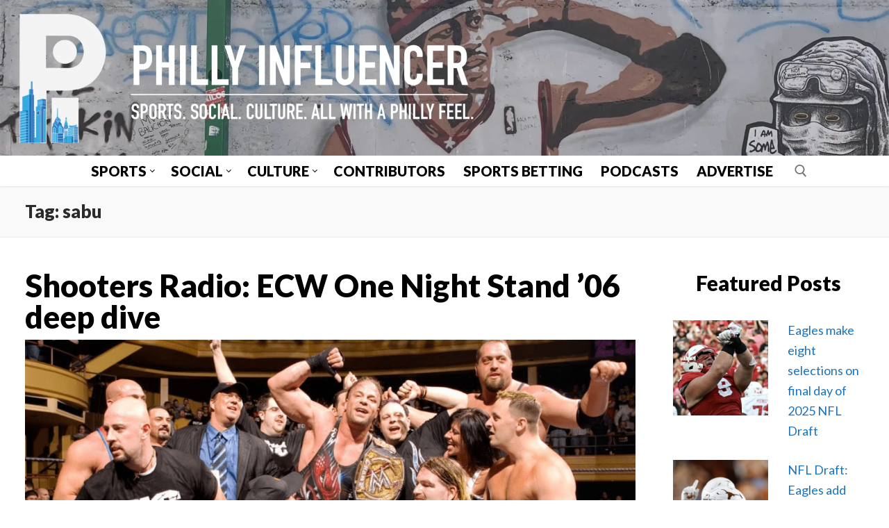

--- FILE ---
content_type: text/html; charset=UTF-8
request_url: https://phillyinfluencer.com/tag/sabu/
body_size: 16208
content:
<!doctype html>
<html lang="en-US" xmlns:og="http://ogp.me/ns#" xmlns:fb="http://ogp.me/ns/fb#">
<head>
	<meta charset="UTF-8">
	<meta name="viewport" content="width=device-width, initial-scale=1, maximum-scale=10.0, user-scalable=yes">
	<link rel="profile" href="http://gmpg.org/xfn/11">
	<title>sabu &#8211; Philly Influencer</title>
<meta name='robots' content='max-image-preview:large' />
	<style>img:is([sizes="auto" i], [sizes^="auto," i]) { contain-intrinsic-size: 3000px 1500px }</style>
	<link rel='dns-prefetch' href='//www.googletagmanager.com' />
<link rel='dns-prefetch' href='//fonts.googleapis.com' />
<link rel="alternate" type="application/rss+xml" title="Philly Influencer &raquo; Feed" href="https://phillyinfluencer.com/feed/" />
<link rel="alternate" type="application/rss+xml" title="Philly Influencer &raquo; Comments Feed" href="https://phillyinfluencer.com/comments/feed/" />
<link rel="alternate" type="application/rss+xml" title="Philly Influencer &raquo; sabu Tag Feed" href="https://phillyinfluencer.com/tag/sabu/feed/" />
		<style>
			.lazyload,
			.lazyloading {
				max-width: 100%;
			}
		</style>
		<script type="text/javascript">
/* <![CDATA[ */
window._wpemojiSettings = {"baseUrl":"https:\/\/s.w.org\/images\/core\/emoji\/16.0.1\/72x72\/","ext":".png","svgUrl":"https:\/\/s.w.org\/images\/core\/emoji\/16.0.1\/svg\/","svgExt":".svg","source":{"concatemoji":"https:\/\/phillyinfluencer.com\/wp-includes\/js\/wp-emoji-release.min.js?ver=6.8.3"}};
/*! This file is auto-generated */
!function(s,n){var o,i,e;function c(e){try{var t={supportTests:e,timestamp:(new Date).valueOf()};sessionStorage.setItem(o,JSON.stringify(t))}catch(e){}}function p(e,t,n){e.clearRect(0,0,e.canvas.width,e.canvas.height),e.fillText(t,0,0);var t=new Uint32Array(e.getImageData(0,0,e.canvas.width,e.canvas.height).data),a=(e.clearRect(0,0,e.canvas.width,e.canvas.height),e.fillText(n,0,0),new Uint32Array(e.getImageData(0,0,e.canvas.width,e.canvas.height).data));return t.every(function(e,t){return e===a[t]})}function u(e,t){e.clearRect(0,0,e.canvas.width,e.canvas.height),e.fillText(t,0,0);for(var n=e.getImageData(16,16,1,1),a=0;a<n.data.length;a++)if(0!==n.data[a])return!1;return!0}function f(e,t,n,a){switch(t){case"flag":return n(e,"\ud83c\udff3\ufe0f\u200d\u26a7\ufe0f","\ud83c\udff3\ufe0f\u200b\u26a7\ufe0f")?!1:!n(e,"\ud83c\udde8\ud83c\uddf6","\ud83c\udde8\u200b\ud83c\uddf6")&&!n(e,"\ud83c\udff4\udb40\udc67\udb40\udc62\udb40\udc65\udb40\udc6e\udb40\udc67\udb40\udc7f","\ud83c\udff4\u200b\udb40\udc67\u200b\udb40\udc62\u200b\udb40\udc65\u200b\udb40\udc6e\u200b\udb40\udc67\u200b\udb40\udc7f");case"emoji":return!a(e,"\ud83e\udedf")}return!1}function g(e,t,n,a){var r="undefined"!=typeof WorkerGlobalScope&&self instanceof WorkerGlobalScope?new OffscreenCanvas(300,150):s.createElement("canvas"),o=r.getContext("2d",{willReadFrequently:!0}),i=(o.textBaseline="top",o.font="600 32px Arial",{});return e.forEach(function(e){i[e]=t(o,e,n,a)}),i}function t(e){var t=s.createElement("script");t.src=e,t.defer=!0,s.head.appendChild(t)}"undefined"!=typeof Promise&&(o="wpEmojiSettingsSupports",i=["flag","emoji"],n.supports={everything:!0,everythingExceptFlag:!0},e=new Promise(function(e){s.addEventListener("DOMContentLoaded",e,{once:!0})}),new Promise(function(t){var n=function(){try{var e=JSON.parse(sessionStorage.getItem(o));if("object"==typeof e&&"number"==typeof e.timestamp&&(new Date).valueOf()<e.timestamp+604800&&"object"==typeof e.supportTests)return e.supportTests}catch(e){}return null}();if(!n){if("undefined"!=typeof Worker&&"undefined"!=typeof OffscreenCanvas&&"undefined"!=typeof URL&&URL.createObjectURL&&"undefined"!=typeof Blob)try{var e="postMessage("+g.toString()+"("+[JSON.stringify(i),f.toString(),p.toString(),u.toString()].join(",")+"));",a=new Blob([e],{type:"text/javascript"}),r=new Worker(URL.createObjectURL(a),{name:"wpTestEmojiSupports"});return void(r.onmessage=function(e){c(n=e.data),r.terminate(),t(n)})}catch(e){}c(n=g(i,f,p,u))}t(n)}).then(function(e){for(var t in e)n.supports[t]=e[t],n.supports.everything=n.supports.everything&&n.supports[t],"flag"!==t&&(n.supports.everythingExceptFlag=n.supports.everythingExceptFlag&&n.supports[t]);n.supports.everythingExceptFlag=n.supports.everythingExceptFlag&&!n.supports.flag,n.DOMReady=!1,n.readyCallback=function(){n.DOMReady=!0}}).then(function(){return e}).then(function(){var e;n.supports.everything||(n.readyCallback(),(e=n.source||{}).concatemoji?t(e.concatemoji):e.wpemoji&&e.twemoji&&(t(e.twemoji),t(e.wpemoji)))}))}((window,document),window._wpemojiSettings);
/* ]]> */
</script>
<style id='wp-emoji-styles-inline-css' type='text/css'>

	img.wp-smiley, img.emoji {
		display: inline !important;
		border: none !important;
		box-shadow: none !important;
		height: 1em !important;
		width: 1em !important;
		margin: 0 0.07em !important;
		vertical-align: -0.1em !important;
		background: none !important;
		padding: 0 !important;
	}
</style>
<link rel='stylesheet' id='wp-block-library-css' href='https://phillyinfluencer.com/wp-includes/css/dist/block-library/style.min.css?ver=6.8.3' type='text/css' media='all' />
<style id='classic-theme-styles-inline-css' type='text/css'>
/*! This file is auto-generated */
.wp-block-button__link{color:#fff;background-color:#32373c;border-radius:9999px;box-shadow:none;text-decoration:none;padding:calc(.667em + 2px) calc(1.333em + 2px);font-size:1.125em}.wp-block-file__button{background:#32373c;color:#fff;text-decoration:none}
</style>
<link rel='stylesheet' id='coblocks-frontend-css' href='https://phillyinfluencer.com/wp-content/plugins/coblocks/dist/style-coblocks-1.css?ver=3.1.16' type='text/css' media='all' />
<link rel='stylesheet' id='coblocks-extensions-css' href='https://phillyinfluencer.com/wp-content/plugins/coblocks/dist/style-coblocks-extensions.css?ver=3.1.16' type='text/css' media='all' />
<link rel='stylesheet' id='coblocks-animation-css' href='https://phillyinfluencer.com/wp-content/plugins/coblocks/dist/style-coblocks-animation.css?ver=2677611078ee87eb3b1c' type='text/css' media='all' />
<style id='global-styles-inline-css' type='text/css'>
:root{--wp--preset--aspect-ratio--square: 1;--wp--preset--aspect-ratio--4-3: 4/3;--wp--preset--aspect-ratio--3-4: 3/4;--wp--preset--aspect-ratio--3-2: 3/2;--wp--preset--aspect-ratio--2-3: 2/3;--wp--preset--aspect-ratio--16-9: 16/9;--wp--preset--aspect-ratio--9-16: 9/16;--wp--preset--color--black: #000000;--wp--preset--color--cyan-bluish-gray: #abb8c3;--wp--preset--color--white: #ffffff;--wp--preset--color--pale-pink: #f78da7;--wp--preset--color--vivid-red: #cf2e2e;--wp--preset--color--luminous-vivid-orange: #ff6900;--wp--preset--color--luminous-vivid-amber: #fcb900;--wp--preset--color--light-green-cyan: #7bdcb5;--wp--preset--color--vivid-green-cyan: #00d084;--wp--preset--color--pale-cyan-blue: #8ed1fc;--wp--preset--color--vivid-cyan-blue: #0693e3;--wp--preset--color--vivid-purple: #9b51e0;--wp--preset--gradient--vivid-cyan-blue-to-vivid-purple: linear-gradient(135deg,rgba(6,147,227,1) 0%,rgb(155,81,224) 100%);--wp--preset--gradient--light-green-cyan-to-vivid-green-cyan: linear-gradient(135deg,rgb(122,220,180) 0%,rgb(0,208,130) 100%);--wp--preset--gradient--luminous-vivid-amber-to-luminous-vivid-orange: linear-gradient(135deg,rgba(252,185,0,1) 0%,rgba(255,105,0,1) 100%);--wp--preset--gradient--luminous-vivid-orange-to-vivid-red: linear-gradient(135deg,rgba(255,105,0,1) 0%,rgb(207,46,46) 100%);--wp--preset--gradient--very-light-gray-to-cyan-bluish-gray: linear-gradient(135deg,rgb(238,238,238) 0%,rgb(169,184,195) 100%);--wp--preset--gradient--cool-to-warm-spectrum: linear-gradient(135deg,rgb(74,234,220) 0%,rgb(151,120,209) 20%,rgb(207,42,186) 40%,rgb(238,44,130) 60%,rgb(251,105,98) 80%,rgb(254,248,76) 100%);--wp--preset--gradient--blush-light-purple: linear-gradient(135deg,rgb(255,206,236) 0%,rgb(152,150,240) 100%);--wp--preset--gradient--blush-bordeaux: linear-gradient(135deg,rgb(254,205,165) 0%,rgb(254,45,45) 50%,rgb(107,0,62) 100%);--wp--preset--gradient--luminous-dusk: linear-gradient(135deg,rgb(255,203,112) 0%,rgb(199,81,192) 50%,rgb(65,88,208) 100%);--wp--preset--gradient--pale-ocean: linear-gradient(135deg,rgb(255,245,203) 0%,rgb(182,227,212) 50%,rgb(51,167,181) 100%);--wp--preset--gradient--electric-grass: linear-gradient(135deg,rgb(202,248,128) 0%,rgb(113,206,126) 100%);--wp--preset--gradient--midnight: linear-gradient(135deg,rgb(2,3,129) 0%,rgb(40,116,252) 100%);--wp--preset--font-size--small: 13px;--wp--preset--font-size--medium: 20px;--wp--preset--font-size--large: 36px;--wp--preset--font-size--x-large: 42px;--wp--preset--spacing--20: 0.44rem;--wp--preset--spacing--30: 0.67rem;--wp--preset--spacing--40: 1rem;--wp--preset--spacing--50: 1.5rem;--wp--preset--spacing--60: 2.25rem;--wp--preset--spacing--70: 3.38rem;--wp--preset--spacing--80: 5.06rem;--wp--preset--shadow--natural: 6px 6px 9px rgba(0, 0, 0, 0.2);--wp--preset--shadow--deep: 12px 12px 50px rgba(0, 0, 0, 0.4);--wp--preset--shadow--sharp: 6px 6px 0px rgba(0, 0, 0, 0.2);--wp--preset--shadow--outlined: 6px 6px 0px -3px rgba(255, 255, 255, 1), 6px 6px rgba(0, 0, 0, 1);--wp--preset--shadow--crisp: 6px 6px 0px rgba(0, 0, 0, 1);}:where(.is-layout-flex){gap: 0.5em;}:where(.is-layout-grid){gap: 0.5em;}body .is-layout-flex{display: flex;}.is-layout-flex{flex-wrap: wrap;align-items: center;}.is-layout-flex > :is(*, div){margin: 0;}body .is-layout-grid{display: grid;}.is-layout-grid > :is(*, div){margin: 0;}:where(.wp-block-columns.is-layout-flex){gap: 2em;}:where(.wp-block-columns.is-layout-grid){gap: 2em;}:where(.wp-block-post-template.is-layout-flex){gap: 1.25em;}:where(.wp-block-post-template.is-layout-grid){gap: 1.25em;}.has-black-color{color: var(--wp--preset--color--black) !important;}.has-cyan-bluish-gray-color{color: var(--wp--preset--color--cyan-bluish-gray) !important;}.has-white-color{color: var(--wp--preset--color--white) !important;}.has-pale-pink-color{color: var(--wp--preset--color--pale-pink) !important;}.has-vivid-red-color{color: var(--wp--preset--color--vivid-red) !important;}.has-luminous-vivid-orange-color{color: var(--wp--preset--color--luminous-vivid-orange) !important;}.has-luminous-vivid-amber-color{color: var(--wp--preset--color--luminous-vivid-amber) !important;}.has-light-green-cyan-color{color: var(--wp--preset--color--light-green-cyan) !important;}.has-vivid-green-cyan-color{color: var(--wp--preset--color--vivid-green-cyan) !important;}.has-pale-cyan-blue-color{color: var(--wp--preset--color--pale-cyan-blue) !important;}.has-vivid-cyan-blue-color{color: var(--wp--preset--color--vivid-cyan-blue) !important;}.has-vivid-purple-color{color: var(--wp--preset--color--vivid-purple) !important;}.has-black-background-color{background-color: var(--wp--preset--color--black) !important;}.has-cyan-bluish-gray-background-color{background-color: var(--wp--preset--color--cyan-bluish-gray) !important;}.has-white-background-color{background-color: var(--wp--preset--color--white) !important;}.has-pale-pink-background-color{background-color: var(--wp--preset--color--pale-pink) !important;}.has-vivid-red-background-color{background-color: var(--wp--preset--color--vivid-red) !important;}.has-luminous-vivid-orange-background-color{background-color: var(--wp--preset--color--luminous-vivid-orange) !important;}.has-luminous-vivid-amber-background-color{background-color: var(--wp--preset--color--luminous-vivid-amber) !important;}.has-light-green-cyan-background-color{background-color: var(--wp--preset--color--light-green-cyan) !important;}.has-vivid-green-cyan-background-color{background-color: var(--wp--preset--color--vivid-green-cyan) !important;}.has-pale-cyan-blue-background-color{background-color: var(--wp--preset--color--pale-cyan-blue) !important;}.has-vivid-cyan-blue-background-color{background-color: var(--wp--preset--color--vivid-cyan-blue) !important;}.has-vivid-purple-background-color{background-color: var(--wp--preset--color--vivid-purple) !important;}.has-black-border-color{border-color: var(--wp--preset--color--black) !important;}.has-cyan-bluish-gray-border-color{border-color: var(--wp--preset--color--cyan-bluish-gray) !important;}.has-white-border-color{border-color: var(--wp--preset--color--white) !important;}.has-pale-pink-border-color{border-color: var(--wp--preset--color--pale-pink) !important;}.has-vivid-red-border-color{border-color: var(--wp--preset--color--vivid-red) !important;}.has-luminous-vivid-orange-border-color{border-color: var(--wp--preset--color--luminous-vivid-orange) !important;}.has-luminous-vivid-amber-border-color{border-color: var(--wp--preset--color--luminous-vivid-amber) !important;}.has-light-green-cyan-border-color{border-color: var(--wp--preset--color--light-green-cyan) !important;}.has-vivid-green-cyan-border-color{border-color: var(--wp--preset--color--vivid-green-cyan) !important;}.has-pale-cyan-blue-border-color{border-color: var(--wp--preset--color--pale-cyan-blue) !important;}.has-vivid-cyan-blue-border-color{border-color: var(--wp--preset--color--vivid-cyan-blue) !important;}.has-vivid-purple-border-color{border-color: var(--wp--preset--color--vivid-purple) !important;}.has-vivid-cyan-blue-to-vivid-purple-gradient-background{background: var(--wp--preset--gradient--vivid-cyan-blue-to-vivid-purple) !important;}.has-light-green-cyan-to-vivid-green-cyan-gradient-background{background: var(--wp--preset--gradient--light-green-cyan-to-vivid-green-cyan) !important;}.has-luminous-vivid-amber-to-luminous-vivid-orange-gradient-background{background: var(--wp--preset--gradient--luminous-vivid-amber-to-luminous-vivid-orange) !important;}.has-luminous-vivid-orange-to-vivid-red-gradient-background{background: var(--wp--preset--gradient--luminous-vivid-orange-to-vivid-red) !important;}.has-very-light-gray-to-cyan-bluish-gray-gradient-background{background: var(--wp--preset--gradient--very-light-gray-to-cyan-bluish-gray) !important;}.has-cool-to-warm-spectrum-gradient-background{background: var(--wp--preset--gradient--cool-to-warm-spectrum) !important;}.has-blush-light-purple-gradient-background{background: var(--wp--preset--gradient--blush-light-purple) !important;}.has-blush-bordeaux-gradient-background{background: var(--wp--preset--gradient--blush-bordeaux) !important;}.has-luminous-dusk-gradient-background{background: var(--wp--preset--gradient--luminous-dusk) !important;}.has-pale-ocean-gradient-background{background: var(--wp--preset--gradient--pale-ocean) !important;}.has-electric-grass-gradient-background{background: var(--wp--preset--gradient--electric-grass) !important;}.has-midnight-gradient-background{background: var(--wp--preset--gradient--midnight) !important;}.has-small-font-size{font-size: var(--wp--preset--font-size--small) !important;}.has-medium-font-size{font-size: var(--wp--preset--font-size--medium) !important;}.has-large-font-size{font-size: var(--wp--preset--font-size--large) !important;}.has-x-large-font-size{font-size: var(--wp--preset--font-size--x-large) !important;}
:where(.wp-block-post-template.is-layout-flex){gap: 1.25em;}:where(.wp-block-post-template.is-layout-grid){gap: 1.25em;}
:where(.wp-block-columns.is-layout-flex){gap: 2em;}:where(.wp-block-columns.is-layout-grid){gap: 2em;}
:root :where(.wp-block-pullquote){font-size: 1.5em;line-height: 1.6;}
</style>
<link rel='stylesheet' id='wp-components-css' href='https://phillyinfluencer.com/wp-includes/css/dist/components/style.min.css?ver=6.8.3' type='text/css' media='all' />
<link rel='stylesheet' id='godaddy-styles-css' href='https://phillyinfluencer.com/wp-content/mu-plugins/vendor/wpex/godaddy-launch/includes/Dependencies/GoDaddy/Styles/build/latest.css?ver=2.0.2' type='text/css' media='all' />
<link rel='stylesheet' id='font-awesome-css' href='https://phillyinfluencer.com/wp-content/themes/customify/assets/fonts/font-awesome/css/font-awesome.min.css?ver=5.0.0' type='text/css' media='all' />
<link rel='stylesheet' id='customify-google-font-css' href='//fonts.googleapis.com/css?family=Lato%3A100%2C100i%2C300%2C300i%2C400%2C400i%2C700%2C700i%2C900%2C900i&#038;display=swap&#038;ver=0.4.11' type='text/css' media='all' />
<link rel='stylesheet' id='customify-style-css' href='https://phillyinfluencer.com/wp-content/themes/customify/style.min.css?ver=0.4.11' type='text/css' media='all' />
<style id='customify-style-inline-css' type='text/css'>
.customify-container, .layout-contained, .site-framed .site, .site-boxed .site { max-width: 1500px; } .main-layout-content .entry-content > .alignwide { width: calc( 1500px - 4em ); max-width: 100vw;  }.single-post .content-inner {max-width: 1200px;}.header-top .header--row-inner,body:not(.fl-builder-edit) .button,body:not(.fl-builder-edit) button:not(.menu-mobile-toggle, .components-button, .customize-partial-edit-shortcut-button),body:not(.fl-builder-edit) input[type="button"]:not(.ed_button),button.button,input[type="button"]:not(.ed_button, .components-button, .customize-partial-edit-shortcut-button),input[type="reset"]:not(.components-button, .customize-partial-edit-shortcut-button),input[type="submit"]:not(.components-button, .customize-partial-edit-shortcut-button),.pagination .nav-links > *:hover,.pagination .nav-links span,.nav-menu-desktop.style-full-height .primary-menu-ul > li.current-menu-item > a,.nav-menu-desktop.style-full-height .primary-menu-ul > li.current-menu-ancestor > a,.nav-menu-desktop.style-full-height .primary-menu-ul > li > a:hover,.posts-layout .readmore-button:hover{    background-color: #ffffff;}.posts-layout .readmore-button {color: #ffffff;}.pagination .nav-links > *:hover,.pagination .nav-links span,.entry-single .tags-links a:hover,.entry-single .cat-links a:hover,.posts-layout .readmore-button,.posts-layout .readmore-button:hover{    border-color: #ffffff;}.customify-builder-btn{    background-color: #c3512f;}body{    color: #000000;}abbr, acronym {    border-bottom-color: #000000;}a                {                    color: #1e73be;}a:hover,a:focus,.link-meta:hover, .link-meta a:hover{    color: #003666;}h2 + h3,.comments-area h2 + .comments-title,.h2 + h3,.comments-area .h2 + .comments-title,.page-breadcrumb {    border-top-color: #eaecee;}blockquote,.site-content .widget-area .menu li.current-menu-item > a:before{    border-left-color: #eaecee;}@media screen and (min-width: 64em) {    .comment-list .children li.comment {        border-left-color: #eaecee;    }    .comment-list .children li.comment:after {        background-color: #eaecee;    }}.page-titlebar, .page-breadcrumb,.posts-layout .entry-inner {    border-bottom-color: #eaecee;}.header-search-form .search-field,.entry-content .page-links a,.header-search-modal,.pagination .nav-links > *,.entry-footer .tags-links a, .entry-footer .cat-links a,.search .content-area article,.site-content .widget-area .menu li.current-menu-item > a,.posts-layout .entry-inner,.post-navigation .nav-links,article.comment .comment-meta,.widget-area .widget_pages li a, .widget-area .widget_categories li a, .widget-area .widget_archive li a, .widget-area .widget_meta li a, .widget-area .widget_nav_menu li a, .widget-area .widget_product_categories li a, .widget-area .widget_recent_entries li a, .widget-area .widget_rss li a,.widget-area .widget_recent_comments li{    border-color: #eaecee;}.header-search-modal::before {    border-top-color: #eaecee;    border-left-color: #eaecee;}@media screen and (min-width: 48em) {    .content-sidebar.sidebar_vertical_border .content-area {        border-right-color: #eaecee;    }    .sidebar-content.sidebar_vertical_border .content-area {        border-left-color: #eaecee;    }    .sidebar-sidebar-content.sidebar_vertical_border .sidebar-primary {        border-right-color: #eaecee;    }    .sidebar-sidebar-content.sidebar_vertical_border .sidebar-secondary {        border-right-color: #eaecee;    }    .content-sidebar-sidebar.sidebar_vertical_border .sidebar-primary {        border-left-color: #eaecee;    }    .content-sidebar-sidebar.sidebar_vertical_border .sidebar-secondary {        border-left-color: #eaecee;    }    .sidebar-content-sidebar.sidebar_vertical_border .content-area {        border-left-color: #eaecee;        border-right-color: #eaecee;    }    .sidebar-content-sidebar.sidebar_vertical_border .content-area {        border-left-color: #eaecee;        border-right-color: #eaecee;    }}article.comment .comment-post-author {background: #6d6d6d;}.pagination .nav-links > *,.link-meta,.link-meta a,.color-meta,.entry-single .tags-links:before,.entry-single .cats-links:before{    color: #6d6d6d;}h1, h2, h3, h4, h5, h6 { color: #2b2b2b;}.site-content .widget-title { color: #000000;}body {font-family: "Lato";font-style: normal;font-weight: normal;font-size: 18px;letter-spacing: 0px;}h1, h2, h3, h4, h5, h6, .h1, .h2, .h3, .h4, .h5, .h6 {font-family: "Lato";font-weight: 900;text-decoration: none;}.entry-content h1, .wp-block h1, .entry-single .entry-title {font-size: 45px;}#page-cover {background-image: url("https://phillyinfluencer.com/wp-content/themes/customify/assets/images/default-cover.jpg");}.header--row:not(.header--transparent).header-top .header--row-inner  {border-style: none;} .header--row:not(.header--transparent).header-main .header--row-inner  {border-style: none;} .header--row:not(.header--transparent).header-bottom .header--row-inner  {background-color: #ffffff;} .sub-menu .li-duplicator {display:none !important;}.builder-header-html-item.item--html p, .builder-header-html-item.item--html {font-family: "Lato";font-style: normal;font-weight: 700;text-transform: none;font-size: 25px;}.header-search_icon-item .header-search-modal  {border-style: solid;} .header-search_icon-item .search-field  {border-style: solid;} .dark-mode .header-search_box-item .search-form-fields, .header-search_box-item .search-form-fields  {border-style: solid;} .nav-menu-desktop.style-border-bottom .primary-menu-ul > li > a .link-before:before, .nav-menu-desktop.style-border-top .primary-menu-ul > li > a .link-before:before  { height: 0px; }.nav-menu-desktop.style-border-bottom .primary-menu-ul > li > a .link-before:before { bottom: 0px; } .nav-menu-desktop.style-border-top .primary-menu-ul > li > a .link-before:before { top: 0px; }.builder-item--primary-menu .nav-icon-angle { width: 5px; height: 5px; }.builder-item--primary-menu .nav-menu-desktop .primary-menu-ul > li > a  {color: #000000; text-decoration-color: #000000;background-color: rgba(255,255,255,0.01);border-style: none;} .header--row:not(.header--transparent) .builder-item--primary-menu .nav-menu-desktop .primary-menu-ul > li > a:hover, .header--row:not(.header--transparent) .builder-item--primary-menu .nav-menu-desktop .primary-menu-ul > li.current-menu-item > a, .header--row:not(.header--transparent) .builder-item--primary-menu .nav-menu-desktop .primary-menu-ul > li.current-menu-ancestor > a, .header--row:not(.header--transparent) .builder-item--primary-menu .nav-menu-desktop .primary-menu-ul > li.current-menu-parent > a  {color: #1e73be; text-decoration-color: #1e73be;} .builder-item--primary-menu .nav-menu-desktop .primary-menu-ul > li > a,.builder-item-sidebar .primary-menu-sidebar .primary-menu-ul > li > a {font-family: "Lato";font-weight: 900;font-size: 20px;}.builder-item--primary-menu .nav-menu-desktop .primary-menu-ul .sub-menu li a, .builder-item-sidebar .sub-menu li a  {color: #1e73be; text-decoration-color: #1e73be;} .builder-item--primary-menu .nav-menu-desktop .primary-menu-ul .sub-menu li a, .builder-item-sidebar .sub-menu li a {font-family: "Lato";font-weight: 900;}.builder-header-html_2-item.item--html p, .builder-header-html_2-item.item--html {font-family: "Lato";font-weight: 700;text-transform: none;font-size: 25px;}.builder-header-html_3-item.item--html p, .builder-header-html_3-item.item--html {font-family: "Lato";font-style: normal;font-weight: 700;text-transform: none;font-size: 25px;}#blog-posts .entry-article-header .entry--item, #blog-posts .entry-article-body .entry--item, #blog-posts .entry-article-media .entry--item {margin-bottom: 10px;}#blog-posts .posts-layout .entry-media {border-radius: 0px;}#blog-posts .posts-layout .entry-thumbnail img {transform: scale(1);}#blog-posts .posts-layout .entry-media:hover .entry-thumbnail img {transform: scale(1);}#blog-posts .entry-title {font-family: "Lato";font-weight: 900;font-size: 45px;line-height: 45px;letter-spacing: 0px;}#blog-posts .entry-meta .sep {margin-left: calc( 15px / 2 ); margin-right: calc( 15px / 2 );}#blog-posts .entry-meta {font-family: "Arial";font-weight: bold;font-size: 12px;}#blog-posts .entry-readmore a {font-family: "Lato";font-style: normal;font-weight: 900;text-decoration: underline;text-transform: uppercase;font-size: 25px;}#blog-posts .entry-readmore a  {color: #000000; text-decoration-color: #000000;background-color: #e2e2e2;border-style: solid;border-top-width: 3px;border-right-width: 3px;border-bottom-width: 3px;border-left-width: 3px;border-color: #000000;} body  {background-color: #FFFFFF;} .site-content .content-area  {background-color: #FFFFFF;} /* CSS for desktop */#page-cover .page-cover-inner {min-height: 300px;}.header--row.header-main .customify-grid, .header--row.header-main .style-full-height .primary-menu-ul > li > a {min-height: 1px;}.header--row.header-bottom .customify-grid, .header--row.header-bottom .style-full-height .primary-menu-ul > li > a {min-height: 55px;}.header--row .builder-item--html, .builder-item.builder-item--group .item--inner.builder-item--html {margin-top: 75px;margin-right: 0px;margin-bottom: 0px;margin-left: 0px;}.header--row .builder-first--html {text-align: center;}.header--row .builder-item--logo, .builder-item.builder-item--group .item--inner.builder-item--logo {margin-top: 0px;margin-right: -36px;margin-bottom: 0px;margin-left: -36px;}.header--row .builder-first--logo {text-align: center;}.header--row .builder-first--nav-icon {text-align: right;}.header-search_icon-item .search-submit {margin-left: -40px;}.header-search_box-item .search-submit{margin-left: -40px;} .header-search_box-item .woo_bootster_search .search-submit{margin-left: -40px;} .header-search_box-item .header-search-form button.search-submit{margin-left:-40px;}.header--row .builder-first--primary-menu {text-align: center;}.header--row .builder-item--html_2, .builder-item.builder-item--group .item--inner.builder-item--html_2 {margin-top: 0px;margin-right: 0px;margin-bottom: 0px;margin-left: 0px;}.header--row .builder-first--html_2 {text-align: center;}.header--row .builder-item--html_3, .builder-item.builder-item--group .item--inner.builder-item--html_3 {margin-top: 84px;margin-right: 0px;margin-bottom: 0px;margin-left: 0px;}.header--row .builder-first--html_3 {text-align: left;}.site-footer .builder-first--html {text-align: left;}#blog-posts .entry-article-header  {margin-top: 0px;margin-right: 0px;margin-bottom: 0px;margin-left: 0px;} #blog-posts .posts-layout .entry .entry-media {padding-top: 50%;}#blog-posts .posts-layout .entry-media, #blog-posts .posts-layout.layout--blog_classic .entry-media {flex-basis: 100%; width: 100%;}#blog-posts .entry-title {min-height: 0px}#blog-posts .entry .entry-title {text-align: left;}#blog-posts .entry-readmore {text-align: left}/* CSS for tablet */@media screen and (max-width: 1024px) { #page-cover .page-cover-inner {min-height: 250px;}.header--row.header-main .customify-grid, .header--row.header-main .style-full-height .primary-menu-ul > li > a {min-height: 175px;}.header--row .builder-item--logo, .builder-item.builder-item--group .item--inner.builder-item--logo {margin-right: -20px;margin-left: -20px;}.header--row .builder-first--logo {text-align: center;}.header--row .builder-first--nav-icon {text-align: left;}.header-search_icon-item .search-submit {margin-left: -40px;}.header-search_box-item .search-submit{margin-left: -40px;} .header-search_box-item .woo_bootster_search .search-submit{margin-left: -40px;} .header-search_box-item .header-search-form button.search-submit{margin-left:-40px;}.header--row .builder-item--social-icons, .builder-item.builder-item--group .item--inner.builder-item--social-icons {margin-top: 0px;margin-right: 0px;margin-bottom: 0px;margin-left: 0px;}#blog-posts .entry-title {font-size: 30px;line-height: 30px;} }/* CSS for mobile */@media screen and (max-width: 568px) { #page-cover .page-cover-inner {min-height: 200px;}.header--row.header-top .customify-grid, .header--row.header-top .style-full-height .primary-menu-ul > li > a {min-height: 58px;}.header--row.header-main .customify-grid, .header--row.header-main .style-full-height .primary-menu-ul > li > a {min-height: 50px;}.header--row.header-bottom .customify-grid, .header--row.header-bottom .style-full-height .primary-menu-ul > li > a {min-height: 25px;}.header-menu-sidebar-inner {text-align: left;}.site-header .site-branding img { max-width: 400px; } .site-header .cb-row--mobile .site-branding img { width: 400px; }.header--row .builder-item--logo, .builder-item.builder-item--group .item--inner.builder-item--logo {margin-top: -3px;margin-right: -19px;margin-bottom: 0px;margin-left: -20px;}.header--row .builder-first--logo {text-align: center;}.header--row .builder-first--nav-icon {text-align: left;}.header-search_icon-item .search-submit {margin-left: -40px;}.header-search_box-item .search-submit{margin-left: -40px;} .header-search_box-item .woo_bootster_search .search-submit{margin-left: -40px;} .header-search_box-item .header-search-form button.search-submit{margin-left:-40px;}.builder-item--primary-menu .nav-menu-desktop .primary-menu-ul > li  {margin-top: 0px;margin-right: 0px;margin-bottom: 0px;margin-left: 0px;} .header--row .builder-item--primary-menu, .builder-item.builder-item--group .item--inner.builder-item--primary-menu {margin-top: 0px;margin-right: 0px;margin-bottom: 0px;margin-left: 0px;}.header--row .builder-first--primary-menu {text-align: left;}.builder-item--secondary-menu .nav-menu-desktop .secondary-menu-ul .sub-menu {width: 100px;}#blog-posts .entry-title {font-size: 30px;line-height: 30px;} }
</style>
<link rel='stylesheet' id='customify-customify-pro-7a000159d9155542817fa465d74bf27b-css' href='https://phillyinfluencer.com/wp-content/uploads/customify-pro/customify-pro-7a000159d9155542817fa465d74bf27b.css?ver=20260121032236' type='text/css' media='all' />

<!-- Google tag (gtag.js) snippet added by Site Kit -->
<!-- Google Analytics snippet added by Site Kit -->
<script type="text/javascript" src="https://www.googletagmanager.com/gtag/js?id=GT-WVJGVRQB" id="google_gtagjs-js" async></script>
<script type="text/javascript" id="google_gtagjs-js-after">
/* <![CDATA[ */
window.dataLayer = window.dataLayer || [];function gtag(){dataLayer.push(arguments);}
gtag("set","linker",{"domains":["phillyinfluencer.com"]});
gtag("js", new Date());
gtag("set", "developer_id.dZTNiMT", true);
gtag("config", "GT-WVJGVRQB");
/* ]]> */
</script>
<script type="text/javascript" src="https://phillyinfluencer.com/wp-includes/js/jquery/jquery.min.js?ver=3.7.1" id="jquery-core-js"></script>
<script type="text/javascript" src="https://phillyinfluencer.com/wp-includes/js/jquery/jquery-migrate.min.js?ver=3.4.1" id="jquery-migrate-js"></script>
<link rel="https://api.w.org/" href="https://phillyinfluencer.com/wp-json/" /><link rel="alternate" title="JSON" type="application/json" href="https://phillyinfluencer.com/wp-json/wp/v2/tags/15014" /><link rel="EditURI" type="application/rsd+xml" title="RSD" href="https://phillyinfluencer.com/xmlrpc.php?rsd" />
<meta name="generator" content="WordPress 6.8.3" />
<meta name="generator" content="Site Kit by Google 1.170.0" />		<script>
			document.documentElement.className = document.documentElement.className.replace('no-js', 'js');
		</script>
				<style>
			.no-js img.lazyload {
				display: none;
			}

			figure.wp-block-image img.lazyloading {
				min-width: 150px;
			}

			.lazyload,
			.lazyloading {
				--smush-placeholder-width: 100px;
				--smush-placeholder-aspect-ratio: 1/1;
				width: var(--smush-image-width, var(--smush-placeholder-width)) !important;
				aspect-ratio: var(--smush-image-aspect-ratio, var(--smush-placeholder-aspect-ratio)) !important;
			}

						.lazyload, .lazyloading {
				opacity: 0;
			}

			.lazyloaded {
				opacity: 1;
				transition: opacity 400ms;
				transition-delay: 0ms;
			}

					</style>
		<!-- Google tag (gtag.js) -->
<script async src="https://www.googletagmanager.com/gtag/js?id=G-HSR49BSK41"></script>
<script>
  window.dataLayer = window.dataLayer || [];
  function gtag(){dataLayer.push(arguments);}
  gtag('js', new Date());

  gtag('config', 'G-HSR49BSK41');
</script>

<script type="application/javascript" src="//ced.sascdn.com/tag/3265/smart.js" async></script>
<script type="application/javascript">
    var sas = sas || {};
    sas.cmd = sas.cmd || [];
    sas.cmd.push(function() {
        sas.setup({ networkid: 3265, domain: "//www15.smartadserver.com", async: true });
    });
    sas.cmd.push(function() {
        sas.call("onecall", {
            siteId: 279234,
            pageId: 1033636,
            formats: [
                 { id: 71430 }
                ,{ id: 71427 }
                ,{ id: 71428 }
            ],
            target: ''
        });
    });
</script><link rel="icon" href="https://phillyinfluencer.com/wp-content/uploads/2019/01/cropped-pitransparico-32x32.png" sizes="32x32" />
<link rel="icon" href="https://phillyinfluencer.com/wp-content/uploads/2019/01/cropped-pitransparico-192x192.png" sizes="192x192" />
<link rel="apple-touch-icon" href="https://phillyinfluencer.com/wp-content/uploads/2019/01/cropped-pitransparico-180x180.png" />
<meta name="msapplication-TileImage" content="https://phillyinfluencer.com/wp-content/uploads/2019/01/cropped-pitransparico-270x270.png" />
		<style type="text/css" id="wp-custom-css">
			blockquote {
max-width: 700px;
text-align: left;
margin: 20px;
padding: 20px;
font-family: 'Lato', sans-serif; /* sans-serif */
font-size: 20px;
color: #000000;
font-weight: bold;
background-color: #F0F0F0;
}		</style>
		
<!-- START - Open Graph and Twitter Card Tags 3.3.5 -->
 <!-- Facebook Open Graph -->
  <meta property="og:locale" content="en_US"/>
  <meta property="og:site_name" content="Philly Influencer"/>
  <meta property="og:title" content="sabu"/>
  <meta property="og:url" content="https://phillyinfluencer.com/tag/sabu/"/>
  <meta property="og:type" content="article"/>
  <meta property="og:description" content="Sports. Social. Culture. All with a Philly feel."/>
 <!-- Google+ / Schema.org -->
  <meta itemprop="name" content="sabu"/>
  <meta itemprop="headline" content="sabu"/>
  <meta itemprop="description" content="Sports. Social. Culture. All with a Philly feel."/>
  <!--<meta itemprop="publisher" content="Philly Influencer"/>--> <!-- To solve: The attribute publisher.itemtype has an invalid value -->
 <!-- Twitter Cards -->
  <meta name="twitter:title" content="sabu"/>
  <meta name="twitter:url" content="https://phillyinfluencer.com/tag/sabu/"/>
  <meta name="twitter:card" content="summary_large_image"/>
  <meta name="twitter:site" content="@PHL_Influencer"/>
 <!-- SEO -->
 <!-- Misc. tags -->
 <!-- is_tag -->
<!-- END - Open Graph and Twitter Card Tags 3.3.5 -->
	
</head>

<body class="archive tag tag-sabu tag-15014 wp-custom-logo wp-theme-customify locale-en-us hfeed content-sidebar main-layout-content-sidebar site-full-width menu_sidebar_slide_left">
<!-- Google Tag Manager -->

<noscript><iframe src="//www.googletagmanager.com/ns.html?id=GTM-MMSX25"

height="0" width="0" style="display:none;visibility:hidden"></iframe></noscript>

<script>(function(w,d,s,l,i){w[l]=w[l]||[];w[l].push({'gtm.start':

new Date().getTime(),event:'gtm.js'});var f=d.getElementsByTagName(s)[0],

j=d.createElement(s),dl=l!='dataLayer'?'&l='+l:'';j.async=true;j.src=

'//www.googletagmanager.com/gtm.js?id='+i+dl;f.parentNode.insertBefore(j,f);

})(window,document,'script','dataLayer','GTM-MMSX25');</script>

<!-- End Google Tag Manager -->
<div id="page" class="site box-shadow">
	<a class="skip-link screen-reader-text" href="#site-content">Skip to content</a>
	<a class="close is-size-medium  close-panel close-sidebar-panel" href="#">
        <span class="hamburger hamburger--squeeze is-active">
            <span class="hamburger-box">
              <span class="hamburger-inner"><span class="screen-reader-text">Menu</span></span>
            </span>
        </span>
        <span class="screen-reader-text">Close</span>
        </a><header id="masthead" class="site-header header-"><div id="masthead-inner" class="site-header-inner">							<div  class="header-top header--row layout-fullwidth"  id="cb-row--header-top"  data-row-id="top"  data-show-on="desktop mobile">
								<div class="header--row-inner header-top-inner light-mode">
									<div class="customify-container">
										<div class="customify-grid cb-row--desktop hide-on-mobile hide-on-tablet customify-grid-middle"><div class="customify-col-12_md-12_sm-12 builder-item builder-first--logo" data-push-left=""><div class="item--inner builder-item--logo" data-section="title_tagline" data-item-id="logo" >		<div class="site-branding logo-top">
						<a href="https://phillyinfluencer.com/" class="logo-link" rel="home" itemprop="url">
				<img class="site-img-logo lazyload" data-src="https://phillyinfluencer.com/wp-content/uploads/2023/03/cropped-pibanner2020-1.png" alt="Philly Influencer" src="[data-uri]" style="--smush-placeholder-width: 2560px; --smush-placeholder-aspect-ratio: 2560/448;">
							</a>
					</div><!-- .site-branding -->
		</div></div></div><div class="cb-row--mobile hide-on-desktop customify-grid customify-grid-middle"><div class="customify-col-12_md-12_sm-12 builder-item builder-first--logo" data-push-left=""><div class="item--inner builder-item--logo" data-section="title_tagline" data-item-id="logo" >		<div class="site-branding logo-top">
						<a href="https://phillyinfluencer.com/" class="logo-link" rel="home" itemprop="url">
				<img class="site-img-logo lazyload" data-src="https://phillyinfluencer.com/wp-content/uploads/2023/03/cropped-pibanner2020-1.png" alt="Philly Influencer" src="[data-uri]" style="--smush-placeholder-width: 2560px; --smush-placeholder-aspect-ratio: 2560/448;">
							</a>
					</div><!-- .site-branding -->
		</div></div></div>									</div>
								</div>
							</div>
														<div  class="header-main header--row layout-fullwidth"  id="cb-row--header-main"  data-row-id="main"  data-show-on="desktop mobile">
								<div class="header--row-inner header-main-inner light-mode">
									<div class="customify-container">
										<div class="customify-grid cb-row--desktop hide-on-mobile hide-on-tablet customify-grid-middle"><div class="customify-col-12_md-12_sm-12 builder-item builder-first--primary-menu builder-item--group" data-push-left=""><div class="item--inner builder-item--primary-menu has_menu" data-section="header_menu_primary" data-item-id="primary-menu" ><nav  id="site-navigation-main-desktop" class="site-navigation primary-menu primary-menu-main nav-menu-desktop primary-menu-desktop style-plain"><ul id="menu-nav-menu" class="primary-menu-ul menu nav-menu"><li id="menu-item--main-desktop-26660" class="menu-item menu-item-type-taxonomy menu-item-object-category menu-item-has-children menu-item-26660"><a href="https://phillyinfluencer.com/category/sports/"><span class="link-before">Sports<span class="nav-icon-angle">&nbsp;</span></span></a>
<ul class="sub-menu sub-lv-0">
	<li id="menu-item--main-desktop-26661" class="menu-item menu-item-type-taxonomy menu-item-object-category menu-item-has-children menu-item-26661"><a href="https://phillyinfluencer.com/category/sports/teams/"><span class="link-before">Teams<span class="nav-icon-angle">&nbsp;</span></span></a>
	<ul class="sub-menu sub-lv-1">
		<li id="menu-item--main-desktop-26662" class="menu-item menu-item-type-taxonomy menu-item-object-category menu-item-26662"><a href="https://phillyinfluencer.com/category/sports/teams/eagles/"><span class="link-before">Eagles</span></a></li>
		<li id="menu-item--main-desktop-26663" class="menu-item menu-item-type-taxonomy menu-item-object-category menu-item-26663"><a href="https://phillyinfluencer.com/category/sports/teams/76ers/"><span class="link-before">76ers</span></a></li>
		<li id="menu-item--main-desktop-26664" class="menu-item menu-item-type-taxonomy menu-item-object-category menu-item-26664"><a href="https://phillyinfluencer.com/category/sports/teams/flyers/"><span class="link-before">Flyers</span></a></li>
		<li id="menu-item--main-desktop-26665" class="menu-item menu-item-type-taxonomy menu-item-object-category menu-item-26665"><a href="https://phillyinfluencer.com/category/sports/teams/phillies/"><span class="link-before">Phillies</span></a></li>
		<li id="menu-item--main-desktop-26666" class="menu-item menu-item-type-taxonomy menu-item-object-category menu-item-26666"><a href="https://phillyinfluencer.com/category/sports/teams/union/"><span class="link-before">Union</span></a></li>
	</ul>
</li>
	<li id="menu-item--main-desktop-26667" class="menu-item menu-item-type-taxonomy menu-item-object-category menu-item-has-children menu-item-26667"><a href="https://phillyinfluencer.com/category/sports/ncaa/"><span class="link-before">NCAA<span class="nav-icon-angle">&nbsp;</span></span></a>
	<ul class="sub-menu sub-lv-1">
		<li id="menu-item--main-desktop-26668" class="menu-item menu-item-type-taxonomy menu-item-object-category menu-item-has-children menu-item-26668"><a href="https://phillyinfluencer.com/category/sports/ncaa/big-5/"><span class="link-before">Big 5<span class="nav-icon-angle">&nbsp;</span></span></a>
		<ul class="sub-menu sub-lv-2">
			<li id="menu-item--main-desktop-38289" class="menu-item menu-item-type-taxonomy menu-item-object-category menu-item-38289"><a href="https://phillyinfluencer.com/category/sports/ncaa/big-5/lasalle/"><span class="link-before">La Salle</span></a></li>
			<li id="menu-item--main-desktop-38290" class="menu-item menu-item-type-taxonomy menu-item-object-category menu-item-38290"><a href="https://phillyinfluencer.com/category/sports/ncaa/big-5/penn/"><span class="link-before">Penn</span></a></li>
			<li id="menu-item--main-desktop-38282" class="menu-item menu-item-type-taxonomy menu-item-object-category menu-item-38282"><a href="https://phillyinfluencer.com/category/sports/ncaa/big-5/stjoes/"><span class="link-before">St. Joe&#8217;s</span></a></li>
			<li id="menu-item--main-desktop-38283" class="menu-item menu-item-type-taxonomy menu-item-object-category menu-item-38283"><a href="https://phillyinfluencer.com/category/sports/ncaa/big-5/temple/"><span class="link-before">Temple</span></a></li>
			<li id="menu-item--main-desktop-38284" class="menu-item menu-item-type-taxonomy menu-item-object-category menu-item-38284"><a href="https://phillyinfluencer.com/category/sports/ncaa/big-5/villanova/"><span class="link-before">Villanova</span></a></li>
		</ul>
</li>
		<li id="menu-item--main-desktop-38291" class="menu-item menu-item-type-taxonomy menu-item-object-category menu-item-38291"><a href="https://phillyinfluencer.com/category/sports/teams/penn-state/"><span class="link-before">Penn State</span></a></li>
		<li id="menu-item--main-desktop-38287" class="menu-item menu-item-type-taxonomy menu-item-object-category menu-item-38287"><a href="https://phillyinfluencer.com/category/sports/ncaa/college-football/"><span class="link-before">College Football</span></a></li>
		<li id="menu-item--main-desktop-38286" class="menu-item menu-item-type-taxonomy menu-item-object-category menu-item-has-children menu-item-38286"><a href="https://phillyinfluencer.com/category/sports/ncaa/college-basketball/"><span class="link-before">College Basketball<span class="nav-icon-angle">&nbsp;</span></span></a>
		<ul class="sub-menu sub-lv-2">
			<li id="menu-item--main-desktop-56493" class="menu-item menu-item-type-taxonomy menu-item-object-category menu-item-56493"><a href="https://phillyinfluencer.com/category/sports/ncaa/march-madness/"><span class="link-before">March Madness</span></a></li>
		</ul>
</li>
	</ul>
</li>
	<li id="menu-item--main-desktop-26669" class="menu-item menu-item-type-taxonomy menu-item-object-category menu-item-26669"><a href="https://phillyinfluencer.com/category/sports/mlb/"><span class="link-before">MLB</span></a></li>
	<li id="menu-item--main-desktop-26670" class="menu-item menu-item-type-taxonomy menu-item-object-category menu-item-26670"><a href="https://phillyinfluencer.com/category/sports/nfl/"><span class="link-before">NFL</span></a></li>
	<li id="menu-item--main-desktop-26671" class="menu-item menu-item-type-taxonomy menu-item-object-category menu-item-26671"><a href="https://phillyinfluencer.com/category/sports/nhl/"><span class="link-before">NHL</span></a></li>
	<li id="menu-item--main-desktop-26672" class="menu-item menu-item-type-taxonomy menu-item-object-category menu-item-26672"><a href="https://phillyinfluencer.com/category/sports/nba/"><span class="link-before">NBA</span></a></li>
	<li id="menu-item--main-desktop-56497" class="menu-item menu-item-type-taxonomy menu-item-object-category menu-item-56497"><a href="https://phillyinfluencer.com/category/sports/mls/"><span class="link-before">MLS</span></a></li>
	<li id="menu-item--main-desktop-38280" class="menu-item menu-item-type-taxonomy menu-item-object-category menu-item-38280"><a href="https://phillyinfluencer.com/category/sports/wwe/"><span class="link-before">WWE</span></a></li>
</ul>
</li>
<li id="menu-item--main-desktop-26674" class="menu-item menu-item-type-taxonomy menu-item-object-category menu-item-has-children menu-item-26674"><a href="https://phillyinfluencer.com/category/social/"><span class="link-before">Social<span class="nav-icon-angle">&nbsp;</span></span></a>
<ul class="sub-menu sub-lv-0">
	<li id="menu-item--main-desktop-31759" class="menu-item menu-item-type-taxonomy menu-item-object-category menu-item-has-children menu-item-31759"><a href="https://phillyinfluencer.com/category/social/local-media/"><span class="link-before">Local Media<span class="nav-icon-angle">&nbsp;</span></span></a>
	<ul class="sub-menu sub-lv-1">
		<li id="menu-item--main-desktop-68465" class="menu-item menu-item-type-taxonomy menu-item-object-category menu-item-68465"><a href="https://phillyinfluencer.com/category/social/local-media/fox-sports-the-gambler/"><span class="link-before">Fox Sports The Gambler</span></a></li>
		<li id="menu-item--main-desktop-31754" class="menu-item menu-item-type-taxonomy menu-item-object-category menu-item-31754"><a href="https://phillyinfluencer.com/category/social/local-media/94-wip/"><span class="link-before">94 WIP</span></a></li>
		<li id="menu-item--main-desktop-31755" class="menu-item menu-item-type-taxonomy menu-item-object-category menu-item-31755"><a href="https://phillyinfluencer.com/category/social/local-media/97-5-the-fanatic/"><span class="link-before">97.5 The Fanatic</span></a></li>
		<li id="menu-item--main-desktop-38276" class="menu-item menu-item-type-taxonomy menu-item-object-category menu-item-38276"><a href="https://phillyinfluencer.com/category/social/local-media/nbc-sports-philadelphia-local-media/"><span class="link-before">NBC Sports Philadelphia</span></a></li>
	</ul>
</li>
	<li id="menu-item--main-desktop-26675" class="menu-item menu-item-type-taxonomy menu-item-object-category menu-item-has-children menu-item-26675"><a href="https://phillyinfluencer.com/category/social/national-media/"><span class="link-before">National Media<span class="nav-icon-angle">&nbsp;</span></span></a>
	<ul class="sub-menu sub-lv-1">
		<li id="menu-item--main-desktop-38278" class="menu-item menu-item-type-taxonomy menu-item-object-category menu-item-38278"><a href="https://phillyinfluencer.com/category/social/national-media/espn/"><span class="link-before">ESPN</span></a></li>
		<li id="menu-item--main-desktop-38279" class="menu-item menu-item-type-taxonomy menu-item-object-category menu-item-38279"><a href="https://phillyinfluencer.com/category/social/national-media/fox-sports/"><span class="link-before">FOX</span></a></li>
		<li id="menu-item--main-desktop-56491" class="menu-item menu-item-type-taxonomy menu-item-object-category menu-item-56491"><a href="https://phillyinfluencer.com/category/social/national-media/nbc-sports/"><span class="link-before">NBC</span></a></li>
		<li id="menu-item--main-desktop-38288" class="menu-item menu-item-type-taxonomy menu-item-object-category menu-item-38288"><a href="https://phillyinfluencer.com/category/social/national-media/cbs-sports/"><span class="link-before">CBS</span></a></li>
		<li id="menu-item--main-desktop-56492" class="menu-item menu-item-type-taxonomy menu-item-object-category menu-item-56492"><a href="https://phillyinfluencer.com/category/social/national-media/sports-illustrated/"><span class="link-before">SI</span></a></li>
	</ul>
</li>
	<li id="menu-item--main-desktop-26676" class="menu-item menu-item-type-taxonomy menu-item-object-category menu-item-26676"><a href="https://phillyinfluencer.com/category/trending/"><span class="link-before">Trending</span></a></li>
</ul>
</li>
<li id="menu-item--main-desktop-26677" class="menu-item menu-item-type-taxonomy menu-item-object-category menu-item-has-children menu-item-26677"><a href="https://phillyinfluencer.com/category/culture/"><span class="link-before">Culture<span class="nav-icon-angle">&nbsp;</span></span></a>
<ul class="sub-menu sub-lv-0">
	<li id="menu-item--main-desktop-38285" class="menu-item menu-item-type-taxonomy menu-item-object-category menu-item-38285"><a href="https://phillyinfluencer.com/category/culture/whats-happening-in-philly/"><span class="link-before">What&#8217;s Happening in Philly</span></a></li>
	<li id="menu-item--main-desktop-56494" class="menu-item menu-item-type-taxonomy menu-item-object-category menu-item-56494"><a href="https://phillyinfluencer.com/category/culture/sips-and-eats/"><span class="link-before">Sips &amp; Eats</span></a></li>
	<li id="menu-item--main-desktop-31750" class="menu-item menu-item-type-taxonomy menu-item-object-category menu-item-31750"><a href="https://phillyinfluencer.com/category/culture/arts/"><span class="link-before">Arts</span></a></li>
	<li id="menu-item--main-desktop-31752" class="menu-item menu-item-type-taxonomy menu-item-object-category menu-item-31752"><a href="https://phillyinfluencer.com/category/culture/entertainment/"><span class="link-before">Entertainment</span></a></li>
	<li id="menu-item--main-desktop-26680" class="menu-item menu-item-type-taxonomy menu-item-object-category menu-item-26680"><a href="https://phillyinfluencer.com/category/culture/music/"><span class="link-before">Music</span></a></li>
	<li id="menu-item--main-desktop-26678" class="menu-item menu-item-type-taxonomy menu-item-object-category menu-item-26678"><a href="https://phillyinfluencer.com/category/culture/tv/"><span class="link-before">TV</span></a></li>
</ul>
</li>
<li id="menu-item--main-desktop-68188" class="menu-item menu-item-type-custom menu-item-object-custom menu-item-68188"><a href="https://phillyinfluencer.com/contributors/"><span class="link-before">Contributors</span></a></li>
<li id="menu-item--main-desktop-59381" class="menu-item menu-item-type-taxonomy menu-item-object-category menu-item-59381"><a href="https://phillyinfluencer.com/category/sports-betting/"><span class="link-before">Sports Betting</span></a></li>
<li id="menu-item--main-desktop-31760" class="menu-item menu-item-type-taxonomy menu-item-object-category menu-item-31760"><a href="https://phillyinfluencer.com/category/podcast/"><span class="link-before">Podcasts</span></a></li>
<li id="menu-item--main-desktop-68199" class="menu-item menu-item-type-custom menu-item-object-custom menu-item-68199"><a href="https://phillyinfluencer.com/advertise-with-us/"><span class="link-before">Advertise</span></a></li>
</ul></nav></div><div class="item--inner builder-item--search_icon" data-section="search_icon" data-item-id="search_icon" ><div class="header-search_icon-item item--search_icon">		<a class="search-icon" href="#" aria-label="open search tool">
			<span class="ic-search">
				<svg aria-hidden="true" focusable="false" role="presentation" xmlns="http://www.w3.org/2000/svg" width="20" height="21" viewBox="0 0 20 21">
					<path fill="currentColor" fill-rule="evenodd" d="M12.514 14.906a8.264 8.264 0 0 1-4.322 1.21C3.668 16.116 0 12.513 0 8.07 0 3.626 3.668.023 8.192.023c4.525 0 8.193 3.603 8.193 8.047 0 2.033-.769 3.89-2.035 5.307l4.999 5.552-1.775 1.597-5.06-5.62zm-4.322-.843c3.37 0 6.102-2.684 6.102-5.993 0-3.31-2.732-5.994-6.102-5.994S2.09 4.76 2.09 8.07c0 3.31 2.732 5.993 6.102 5.993z"></path>
				</svg>
			</span>
			<span class="ic-close">
				<svg version="1.1" id="Capa_1" xmlns="http://www.w3.org/2000/svg" xmlns:xlink="http://www.w3.org/1999/xlink" x="0px" y="0px" width="612px" height="612px" viewBox="0 0 612 612" fill="currentColor" style="enable-background:new 0 0 612 612;" xml:space="preserve"><g><g id="cross"><g><polygon points="612,36.004 576.521,0.603 306,270.608 35.478,0.603 0,36.004 270.522,306.011 0,575.997 35.478,611.397 306,341.411 576.521,611.397 612,575.997 341.459,306.011 " /></g></g></g><g></g><g></g><g></g><g></g><g></g><g></g><g></g><g></g><g></g><g></g><g></g><g></g><g></g><g></g><g></g></svg>
			</span>
			<span class="arrow-down"></span>
		</a>
		<div class="header-search-modal-wrapper">
			<form role="search" class="header-search-modal header-search-form" action="https://phillyinfluencer.com/">
				<label>
					<span class="screen-reader-text">Search for:</span>
					<input type="search" class="search-field" placeholder="Search ..." value="" name="s" title="Search for:" />
				</label>
				<button type="submit" class="search-submit" aria-label="submit search">
					<svg aria-hidden="true" focusable="false" role="presentation" xmlns="http://www.w3.org/2000/svg" width="20" height="21" viewBox="0 0 20 21">
						<path fill="currentColor" fill-rule="evenodd" d="M12.514 14.906a8.264 8.264 0 0 1-4.322 1.21C3.668 16.116 0 12.513 0 8.07 0 3.626 3.668.023 8.192.023c4.525 0 8.193 3.603 8.193 8.047 0 2.033-.769 3.89-2.035 5.307l4.999 5.552-1.775 1.597-5.06-5.62zm-4.322-.843c3.37 0 6.102-2.684 6.102-5.993 0-3.31-2.732-5.994-6.102-5.994S2.09 4.76 2.09 8.07c0 3.31 2.732 5.993 6.102 5.993z"></path>
					</svg>
				</button>
			</form>
		</div>
		</div></div></div></div><div class="cb-row--mobile hide-on-desktop customify-grid customify-grid-middle"><div class="customify-col-12_md-12_sm-12 builder-item builder-first--nav-icon" data-push-left=""><div class="item--inner builder-item--nav-icon" data-section="header_menu_icon" data-item-id="nav-icon" >		<button type="button" class="menu-mobile-toggle item-button is-size-desktop-medium is-size-tablet-large is-size-mobile-medium"  aria-label="nav icon">
			<span class="hamburger hamburger--squeeze">
				<span class="hamburger-box">
					<span class="hamburger-inner"></span>
				</span>
			</span>
			<span class="nav-icon--label hide-on-tablet hide-on-mobile">Menu</span></button>
		</div></div></div>									</div>
								</div>
							</div>
							<div id="header-menu-sidebar" class="header-menu-sidebar menu-sidebar-panel dark-mode"><div id="header-menu-sidebar-bg" class="header-menu-sidebar-bg"><div id="header-menu-sidebar-inner" class="header-menu-sidebar-inner"><div class="builder-item-sidebar mobile-item--primary-menu mobile-item--menu "><div class="item--inner" data-item-id="primary-menu" data-section="header_menu_primary"><nav  id="site-navigation-sidebar-mobile" class="site-navigation primary-menu primary-menu-sidebar nav-menu-mobile primary-menu-mobile style-plain"><ul id="menu-nav-menu" class="primary-menu-ul menu nav-menu"><li id="menu-item--sidebar-mobile-26660" class="menu-item menu-item-type-taxonomy menu-item-object-category menu-item-has-children menu-item-26660"><a href="https://phillyinfluencer.com/category/sports/"><span class="link-before">Sports<span class="nav-icon-angle">&nbsp;</span></span></a>
<ul class="sub-menu sub-lv-0">
	<li id="menu-item--sidebar-mobile-26661" class="menu-item menu-item-type-taxonomy menu-item-object-category menu-item-has-children menu-item-26661"><a href="https://phillyinfluencer.com/category/sports/teams/"><span class="link-before">Teams<span class="nav-icon-angle">&nbsp;</span></span></a>
	<ul class="sub-menu sub-lv-1">
		<li id="menu-item--sidebar-mobile-26662" class="menu-item menu-item-type-taxonomy menu-item-object-category menu-item-26662"><a href="https://phillyinfluencer.com/category/sports/teams/eagles/"><span class="link-before">Eagles</span></a></li>
		<li id="menu-item--sidebar-mobile-26663" class="menu-item menu-item-type-taxonomy menu-item-object-category menu-item-26663"><a href="https://phillyinfluencer.com/category/sports/teams/76ers/"><span class="link-before">76ers</span></a></li>
		<li id="menu-item--sidebar-mobile-26664" class="menu-item menu-item-type-taxonomy menu-item-object-category menu-item-26664"><a href="https://phillyinfluencer.com/category/sports/teams/flyers/"><span class="link-before">Flyers</span></a></li>
		<li id="menu-item--sidebar-mobile-26665" class="menu-item menu-item-type-taxonomy menu-item-object-category menu-item-26665"><a href="https://phillyinfluencer.com/category/sports/teams/phillies/"><span class="link-before">Phillies</span></a></li>
		<li id="menu-item--sidebar-mobile-26666" class="menu-item menu-item-type-taxonomy menu-item-object-category menu-item-26666"><a href="https://phillyinfluencer.com/category/sports/teams/union/"><span class="link-before">Union</span></a></li>
	</ul>
</li>
	<li id="menu-item--sidebar-mobile-26667" class="menu-item menu-item-type-taxonomy menu-item-object-category menu-item-has-children menu-item-26667"><a href="https://phillyinfluencer.com/category/sports/ncaa/"><span class="link-before">NCAA<span class="nav-icon-angle">&nbsp;</span></span></a>
	<ul class="sub-menu sub-lv-1">
		<li id="menu-item--sidebar-mobile-26668" class="menu-item menu-item-type-taxonomy menu-item-object-category menu-item-has-children menu-item-26668"><a href="https://phillyinfluencer.com/category/sports/ncaa/big-5/"><span class="link-before">Big 5<span class="nav-icon-angle">&nbsp;</span></span></a>
		<ul class="sub-menu sub-lv-2">
			<li id="menu-item--sidebar-mobile-38289" class="menu-item menu-item-type-taxonomy menu-item-object-category menu-item-38289"><a href="https://phillyinfluencer.com/category/sports/ncaa/big-5/lasalle/"><span class="link-before">La Salle</span></a></li>
			<li id="menu-item--sidebar-mobile-38290" class="menu-item menu-item-type-taxonomy menu-item-object-category menu-item-38290"><a href="https://phillyinfluencer.com/category/sports/ncaa/big-5/penn/"><span class="link-before">Penn</span></a></li>
			<li id="menu-item--sidebar-mobile-38282" class="menu-item menu-item-type-taxonomy menu-item-object-category menu-item-38282"><a href="https://phillyinfluencer.com/category/sports/ncaa/big-5/stjoes/"><span class="link-before">St. Joe&#8217;s</span></a></li>
			<li id="menu-item--sidebar-mobile-38283" class="menu-item menu-item-type-taxonomy menu-item-object-category menu-item-38283"><a href="https://phillyinfluencer.com/category/sports/ncaa/big-5/temple/"><span class="link-before">Temple</span></a></li>
			<li id="menu-item--sidebar-mobile-38284" class="menu-item menu-item-type-taxonomy menu-item-object-category menu-item-38284"><a href="https://phillyinfluencer.com/category/sports/ncaa/big-5/villanova/"><span class="link-before">Villanova</span></a></li>
		</ul>
</li>
		<li id="menu-item--sidebar-mobile-38291" class="menu-item menu-item-type-taxonomy menu-item-object-category menu-item-38291"><a href="https://phillyinfluencer.com/category/sports/teams/penn-state/"><span class="link-before">Penn State</span></a></li>
		<li id="menu-item--sidebar-mobile-38287" class="menu-item menu-item-type-taxonomy menu-item-object-category menu-item-38287"><a href="https://phillyinfluencer.com/category/sports/ncaa/college-football/"><span class="link-before">College Football</span></a></li>
		<li id="menu-item--sidebar-mobile-38286" class="menu-item menu-item-type-taxonomy menu-item-object-category menu-item-has-children menu-item-38286"><a href="https://phillyinfluencer.com/category/sports/ncaa/college-basketball/"><span class="link-before">College Basketball<span class="nav-icon-angle">&nbsp;</span></span></a>
		<ul class="sub-menu sub-lv-2">
			<li id="menu-item--sidebar-mobile-56493" class="menu-item menu-item-type-taxonomy menu-item-object-category menu-item-56493"><a href="https://phillyinfluencer.com/category/sports/ncaa/march-madness/"><span class="link-before">March Madness</span></a></li>
		</ul>
</li>
	</ul>
</li>
	<li id="menu-item--sidebar-mobile-26669" class="menu-item menu-item-type-taxonomy menu-item-object-category menu-item-26669"><a href="https://phillyinfluencer.com/category/sports/mlb/"><span class="link-before">MLB</span></a></li>
	<li id="menu-item--sidebar-mobile-26670" class="menu-item menu-item-type-taxonomy menu-item-object-category menu-item-26670"><a href="https://phillyinfluencer.com/category/sports/nfl/"><span class="link-before">NFL</span></a></li>
	<li id="menu-item--sidebar-mobile-26671" class="menu-item menu-item-type-taxonomy menu-item-object-category menu-item-26671"><a href="https://phillyinfluencer.com/category/sports/nhl/"><span class="link-before">NHL</span></a></li>
	<li id="menu-item--sidebar-mobile-26672" class="menu-item menu-item-type-taxonomy menu-item-object-category menu-item-26672"><a href="https://phillyinfluencer.com/category/sports/nba/"><span class="link-before">NBA</span></a></li>
	<li id="menu-item--sidebar-mobile-56497" class="menu-item menu-item-type-taxonomy menu-item-object-category menu-item-56497"><a href="https://phillyinfluencer.com/category/sports/mls/"><span class="link-before">MLS</span></a></li>
	<li id="menu-item--sidebar-mobile-38280" class="menu-item menu-item-type-taxonomy menu-item-object-category menu-item-38280"><a href="https://phillyinfluencer.com/category/sports/wwe/"><span class="link-before">WWE</span></a></li>
</ul>
</li>
<li id="menu-item--sidebar-mobile-26674" class="menu-item menu-item-type-taxonomy menu-item-object-category menu-item-has-children menu-item-26674"><a href="https://phillyinfluencer.com/category/social/"><span class="link-before">Social<span class="nav-icon-angle">&nbsp;</span></span></a>
<ul class="sub-menu sub-lv-0">
	<li id="menu-item--sidebar-mobile-31759" class="menu-item menu-item-type-taxonomy menu-item-object-category menu-item-has-children menu-item-31759"><a href="https://phillyinfluencer.com/category/social/local-media/"><span class="link-before">Local Media<span class="nav-icon-angle">&nbsp;</span></span></a>
	<ul class="sub-menu sub-lv-1">
		<li id="menu-item--sidebar-mobile-68465" class="menu-item menu-item-type-taxonomy menu-item-object-category menu-item-68465"><a href="https://phillyinfluencer.com/category/social/local-media/fox-sports-the-gambler/"><span class="link-before">Fox Sports The Gambler</span></a></li>
		<li id="menu-item--sidebar-mobile-31754" class="menu-item menu-item-type-taxonomy menu-item-object-category menu-item-31754"><a href="https://phillyinfluencer.com/category/social/local-media/94-wip/"><span class="link-before">94 WIP</span></a></li>
		<li id="menu-item--sidebar-mobile-31755" class="menu-item menu-item-type-taxonomy menu-item-object-category menu-item-31755"><a href="https://phillyinfluencer.com/category/social/local-media/97-5-the-fanatic/"><span class="link-before">97.5 The Fanatic</span></a></li>
		<li id="menu-item--sidebar-mobile-38276" class="menu-item menu-item-type-taxonomy menu-item-object-category menu-item-38276"><a href="https://phillyinfluencer.com/category/social/local-media/nbc-sports-philadelphia-local-media/"><span class="link-before">NBC Sports Philadelphia</span></a></li>
	</ul>
</li>
	<li id="menu-item--sidebar-mobile-26675" class="menu-item menu-item-type-taxonomy menu-item-object-category menu-item-has-children menu-item-26675"><a href="https://phillyinfluencer.com/category/social/national-media/"><span class="link-before">National Media<span class="nav-icon-angle">&nbsp;</span></span></a>
	<ul class="sub-menu sub-lv-1">
		<li id="menu-item--sidebar-mobile-38278" class="menu-item menu-item-type-taxonomy menu-item-object-category menu-item-38278"><a href="https://phillyinfluencer.com/category/social/national-media/espn/"><span class="link-before">ESPN</span></a></li>
		<li id="menu-item--sidebar-mobile-38279" class="menu-item menu-item-type-taxonomy menu-item-object-category menu-item-38279"><a href="https://phillyinfluencer.com/category/social/national-media/fox-sports/"><span class="link-before">FOX</span></a></li>
		<li id="menu-item--sidebar-mobile-56491" class="menu-item menu-item-type-taxonomy menu-item-object-category menu-item-56491"><a href="https://phillyinfluencer.com/category/social/national-media/nbc-sports/"><span class="link-before">NBC</span></a></li>
		<li id="menu-item--sidebar-mobile-38288" class="menu-item menu-item-type-taxonomy menu-item-object-category menu-item-38288"><a href="https://phillyinfluencer.com/category/social/national-media/cbs-sports/"><span class="link-before">CBS</span></a></li>
		<li id="menu-item--sidebar-mobile-56492" class="menu-item menu-item-type-taxonomy menu-item-object-category menu-item-56492"><a href="https://phillyinfluencer.com/category/social/national-media/sports-illustrated/"><span class="link-before">SI</span></a></li>
	</ul>
</li>
	<li id="menu-item--sidebar-mobile-26676" class="menu-item menu-item-type-taxonomy menu-item-object-category menu-item-26676"><a href="https://phillyinfluencer.com/category/trending/"><span class="link-before">Trending</span></a></li>
</ul>
</li>
<li id="menu-item--sidebar-mobile-26677" class="menu-item menu-item-type-taxonomy menu-item-object-category menu-item-has-children menu-item-26677"><a href="https://phillyinfluencer.com/category/culture/"><span class="link-before">Culture<span class="nav-icon-angle">&nbsp;</span></span></a>
<ul class="sub-menu sub-lv-0">
	<li id="menu-item--sidebar-mobile-38285" class="menu-item menu-item-type-taxonomy menu-item-object-category menu-item-38285"><a href="https://phillyinfluencer.com/category/culture/whats-happening-in-philly/"><span class="link-before">What&#8217;s Happening in Philly</span></a></li>
	<li id="menu-item--sidebar-mobile-56494" class="menu-item menu-item-type-taxonomy menu-item-object-category menu-item-56494"><a href="https://phillyinfluencer.com/category/culture/sips-and-eats/"><span class="link-before">Sips &amp; Eats</span></a></li>
	<li id="menu-item--sidebar-mobile-31750" class="menu-item menu-item-type-taxonomy menu-item-object-category menu-item-31750"><a href="https://phillyinfluencer.com/category/culture/arts/"><span class="link-before">Arts</span></a></li>
	<li id="menu-item--sidebar-mobile-31752" class="menu-item menu-item-type-taxonomy menu-item-object-category menu-item-31752"><a href="https://phillyinfluencer.com/category/culture/entertainment/"><span class="link-before">Entertainment</span></a></li>
	<li id="menu-item--sidebar-mobile-26680" class="menu-item menu-item-type-taxonomy menu-item-object-category menu-item-26680"><a href="https://phillyinfluencer.com/category/culture/music/"><span class="link-before">Music</span></a></li>
	<li id="menu-item--sidebar-mobile-26678" class="menu-item menu-item-type-taxonomy menu-item-object-category menu-item-26678"><a href="https://phillyinfluencer.com/category/culture/tv/"><span class="link-before">TV</span></a></li>
</ul>
</li>
<li id="menu-item--sidebar-mobile-68188" class="menu-item menu-item-type-custom menu-item-object-custom menu-item-68188"><a href="https://phillyinfluencer.com/contributors/"><span class="link-before">Contributors</span></a></li>
<li id="menu-item--sidebar-mobile-59381" class="menu-item menu-item-type-taxonomy menu-item-object-category menu-item-59381"><a href="https://phillyinfluencer.com/category/sports-betting/"><span class="link-before">Sports Betting</span></a></li>
<li id="menu-item--sidebar-mobile-31760" class="menu-item menu-item-type-taxonomy menu-item-object-category menu-item-31760"><a href="https://phillyinfluencer.com/category/podcast/"><span class="link-before">Podcasts</span></a></li>
<li id="menu-item--sidebar-mobile-68199" class="menu-item menu-item-type-custom menu-item-object-custom menu-item-68199"><a href="https://phillyinfluencer.com/advertise-with-us/"><span class="link-before">Advertise</span></a></li>
</ul></nav></div></div></div></div></div></div></header>		<div id="page-titlebar" class="page-header--item page-titlebar layout-fullwidth">
			<div class="page-titlebar-inner customify-container">
				<h1 class="titlebar-title h4">Tag: <span>sabu</span></h1>			</div>
		</div>
			<div id="site-content" class="site-content">
		<div class="customify-container">
			<div class="customify-grid">
				<main id="main" class="content-area customify-col-9_sm-12">
					<div class="content-inner">
	<div id="blog-posts">		<div class="posts-layout-wrapper">
			<div class="customify-grid-1_sm-1_xs-1 posts-layout layout--blog_column"  data-col-desktop='1'  data-col-tablet='1'  data-col-mobile='1' >
										<article class="entry customify-col odd mc-center post-76703 post type-post status-publish format-standard has-post-thumbnail hentry category-culture category-entertainment category-local-media category-news-social category-podcast category-pro-wrestling category-social category-social-media category-sports category-talking-heads category-trending-social category-trending-culture category-tv category-wwe tag-ecw tag-ecw-one-night-stand tag-featured tag-jerry-lawler tag-joey-styles tag-john-cena tag-paul-heyman tag-rob-van-dam tag-rvd tag-sabu tag-sandman tag-taz tag-tazz tag-tommy-dreamer tag-wrestling tag-wwe tag-wwf">
			<div class="entry-inner">
				<div class="entry-article-part entry-article-header"><span class="entry-title entry--item"><a href="https://phillyinfluencer.com/2022/06/shooters-radio-ecw-one-night-stand-06-deep-dive/" title="Shooters Radio: ECW One Night Stand &#8217;06 deep dive" rel="bookmark" class="plain_color">Shooters Radio: ECW One Night Stand &#8217;06 deep dive</a></span></div>                    <div class="entry-article-part entry-media">
                        <a class="entry-media-link " href="https://phillyinfluencer.com/2022/06/shooters-radio-ecw-one-night-stand-06-deep-dive/" title="Shooters Radio: ECW One Night Stand &#8217;06 deep dive" rel="bookmark"></a>
                        			<div class="entry-thumbnail has-thumb">
			<img width="843" height="474" src="https://phillyinfluencer.com/wp-content/uploads/2022/06/ONS_06112006dog_2721-1024x576.png" class="attachment-large size-large wp-post-image" alt="" decoding="async" fetchpriority="high" srcset="https://phillyinfluencer.com/wp-content/uploads/2022/06/ONS_06112006dog_2721-1024x576.png 1024w, https://phillyinfluencer.com/wp-content/uploads/2022/06/ONS_06112006dog_2721-300x169.png 300w, https://phillyinfluencer.com/wp-content/uploads/2022/06/ONS_06112006dog_2721-768x432.png 768w, https://phillyinfluencer.com/wp-content/uploads/2022/06/ONS_06112006dog_2721.png 1200w" sizes="(max-width: 843px) 100vw, 843px" />			</div>
			                    </div>
                                <div class="entry-content-data">
                    <div class="entry-article-part entry-article-body">			<div class="entry-meta entry--item text-uppercase text-xsmall link-meta">
				<span class="meta-item byline"> <span class="author vcard"><a class="url fn n" href="https://phillyinfluencer.com/author/nickp/"><i class="fa fa-user-circle-o"></i> Nick Piccone</a></span></span><span class="sep">|</span><span class="meta-item posted-on"><a href="https://phillyinfluencer.com/2022/06/shooters-radio-ecw-one-night-stand-06-deep-dive/" rel="bookmark"><i class="fa fa-clock-o" aria-hidden="true"></i> <time class="entry-date published" datetime="2022-06-12T22:00:23-04:00">06/12/2022</time></a></span>			</div><!-- .entry-meta -->
			</div><div class="entry-article-part entry-article-footer only-more">		<div class="entry-readmore entry--item">
			<a class="readmore-button" href="https://phillyinfluencer.com/2022/06/shooters-radio-ecw-one-night-stand-06-deep-dive/" title="">CONTINUE READING</a>
		</div><!-- .entry-content -->
		</div>                </div>
                			</div>
		</article><!-- /.entry post -->
			<article class="entry customify-col even mc-center post-76666 post type-post status-publish format-standard has-post-thumbnail hentry category-culture category-entertainment category-local-media category-news-social category-podcast category-pro-wrestling category-social category-social-media category-sports category-talking-heads category-trending-social category-trending-culture category-tv category-wwe tag-ecw tag-ecw-one-night-stand tag-eric-bischoff tag-featured tag-jbl tag-kurt-angle tag-paul-heyman tag-rob-van-dam tag-rvd tag-sabu tag-sandman tag-stone-cold-steve-austin tag-tommy-dreamer tag-wrestling tag-wwe tag-wwf">
			<div class="entry-inner">
				<div class="entry-article-part entry-article-header"><span class="entry-title entry--item"><a href="https://phillyinfluencer.com/2022/06/shooters-radio-ecw-one-night-stand-05-deep-dive/" title="Shooters Radio: ECW One Night Stand &#8217;05 deep dive" rel="bookmark" class="plain_color">Shooters Radio: ECW One Night Stand &#8217;05 deep dive</a></span></div>                    <div class="entry-article-part entry-media">
                        <a class="entry-media-link " href="https://phillyinfluencer.com/2022/06/shooters-radio-ecw-one-night-stand-05-deep-dive/" title="Shooters Radio: ECW One Night Stand &#8217;05 deep dive" rel="bookmark"></a>
                        			<div class="entry-thumbnail has-thumb">
			<img width="300" height="168" data-src="https://phillyinfluencer.com/wp-content/uploads/2022/06/sandmanaustin.jpeg" class="attachment-large size-large wp-post-image lazyload" alt="" decoding="async" src="[data-uri]" style="--smush-placeholder-width: 300px; --smush-placeholder-aspect-ratio: 300/168;" />			</div>
			                    </div>
                                <div class="entry-content-data">
                    <div class="entry-article-part entry-article-body">			<div class="entry-meta entry--item text-uppercase text-xsmall link-meta">
				<span class="meta-item byline"> <span class="author vcard"><a class="url fn n" href="https://phillyinfluencer.com/author/nickp/"><i class="fa fa-user-circle-o"></i> Nick Piccone</a></span></span><span class="sep">|</span><span class="meta-item posted-on"><a href="https://phillyinfluencer.com/2022/06/shooters-radio-ecw-one-night-stand-05-deep-dive/" rel="bookmark"><i class="fa fa-clock-o" aria-hidden="true"></i> <time class="entry-date published" datetime="2022-06-07T09:04:38-04:00">06/07/2022</time></a></span>			</div><!-- .entry-meta -->
			</div><div class="entry-article-part entry-article-footer only-more">		<div class="entry-readmore entry--item">
			<a class="readmore-button" href="https://phillyinfluencer.com/2022/06/shooters-radio-ecw-one-night-stand-05-deep-dive/" title="">CONTINUE READING</a>
		</div><!-- .entry-content -->
		</div>                </div>
                			</div>
		</article><!-- /.entry post -->
			<article class="entry customify-col odd mc-center post-76506 post type-post status-publish format-standard has-post-thumbnail hentry category-culture category-entertainment category-local-media category-news-social category-podcast category-pro-wrestling category-social category-social-media category-sports category-talking-heads category-trending-social category-trending-culture category-tv category-wwe tag-al-snow tag-bam-bam-bigelow tag-dudley-boyz tag-ecw tag-ecw-1998 tag-ecw-wrestlepalooza tag-ecw-wrestlepalooza-98 tag-ecw-wrestling tag-extreme-championship-wrestling tag-featured tag-hardcore-wrestling tag-new-jack tag-paul-heyman tag-rob-van-dam tag-rvd tag-sabu tag-sandman tag-shane-douglas tag-tommy-dreamer tag-wrestling tag-wwe tag-wwf">
			<div class="entry-inner">
				<div class="entry-article-part entry-article-header"><span class="entry-title entry--item"><a href="https://phillyinfluencer.com/2022/05/shooters-radio-classic-ecw-wrestlepalooza-98-deep-dive/" title="Shooters Radio Classic: ECW Wrestlepalooza &#8217;98 deep dive" rel="bookmark" class="plain_color">Shooters Radio Classic: ECW Wrestlepalooza &#8217;98 deep dive</a></span></div>                    <div class="entry-article-part entry-media">
                        <a class="entry-media-link " href="https://phillyinfluencer.com/2022/05/shooters-radio-classic-ecw-wrestlepalooza-98-deep-dive/" title="Shooters Radio Classic: ECW Wrestlepalooza &#8217;98 deep dive" rel="bookmark"></a>
                        			<div class="entry-thumbnail has-thumb">
			<img width="715" height="476" data-src="https://phillyinfluencer.com/wp-content/uploads/2022/05/douglassnow-wrestling_051321.8ef2f430.fill-735x490-1.png" class="attachment-large size-large wp-post-image lazyload" alt="" decoding="async" data-srcset="https://phillyinfluencer.com/wp-content/uploads/2022/05/douglassnow-wrestling_051321.8ef2f430.fill-735x490-1.png 715w, https://phillyinfluencer.com/wp-content/uploads/2022/05/douglassnow-wrestling_051321.8ef2f430.fill-735x490-1-300x200.png 300w, https://phillyinfluencer.com/wp-content/uploads/2022/05/douglassnow-wrestling_051321.8ef2f430.fill-735x490-1-150x100.png 150w, https://phillyinfluencer.com/wp-content/uploads/2022/05/douglassnow-wrestling_051321.8ef2f430.fill-735x490-1-200x133.png 200w, https://phillyinfluencer.com/wp-content/uploads/2022/05/douglassnow-wrestling_051321.8ef2f430.fill-735x490-1-250x166.png 250w" data-sizes="(max-width: 715px) 100vw, 715px" src="[data-uri]" style="--smush-placeholder-width: 715px; --smush-placeholder-aspect-ratio: 715/476;" />			</div>
			                    </div>
                                <div class="entry-content-data">
                    <div class="entry-article-part entry-article-body">			<div class="entry-meta entry--item text-uppercase text-xsmall link-meta">
				<span class="meta-item byline"> <span class="author vcard"><a class="url fn n" href="https://phillyinfluencer.com/author/nickp/"><i class="fa fa-user-circle-o"></i> Nick Piccone</a></span></span><span class="sep">|</span><span class="meta-item posted-on"><a href="https://phillyinfluencer.com/2022/05/shooters-radio-classic-ecw-wrestlepalooza-98-deep-dive/" rel="bookmark"><i class="fa fa-clock-o" aria-hidden="true"></i> <time class="entry-date published" datetime="2022-05-28T10:00:32-04:00">05/28/2022</time></a></span>			</div><!-- .entry-meta -->
			</div><div class="entry-article-part entry-article-footer only-more">		<div class="entry-readmore entry--item">
			<a class="readmore-button" href="https://phillyinfluencer.com/2022/05/shooters-radio-classic-ecw-wrestlepalooza-98-deep-dive/" title="">CONTINUE READING</a>
		</div><!-- .entry-content -->
		</div>                </div>
                			</div>
		</article><!-- /.entry post -->
			<article class="entry customify-col even mc-center post-76417 post type-post status-publish format-standard has-post-thumbnail hentry category-culture category-entertainment category-local-media category-news-social category-podcast category-pro-wrestling category-social category-social-media category-sports category-talking-heads category-trending-social category-trending-culture category-tv category-wwe tag-blue-meanie tag-brian-heffron tag-ecw tag-ecw-wrestling tag-extreme-championship-wrestling tag-lance-storm tag-paul-heyman tag-pro-wrestling tag-raven tag-rob-van-dam tag-sabu tag-sandman tag-stevie-richards tag-taz tag-terry-funk tag-tommy-dreamer tag-wrestling">
			<div class="entry-inner">
				<div class="entry-article-part entry-article-header"><span class="entry-title entry--item"><a href="https://phillyinfluencer.com/2022/04/shooters-radio-ecw-barely-legal-97-deep-dive-with-the-blue-meanie/" title="Shooters Radio: ECW Barely Legal &#8217;97 deep dive with the Blue Meanie" rel="bookmark" class="plain_color">Shooters Radio: ECW Barely Legal &#8217;97 deep dive with the Blue Meanie</a></span></div>                    <div class="entry-article-part entry-media">
                        <a class="entry-media-link " href="https://phillyinfluencer.com/2022/04/shooters-radio-ecw-barely-legal-97-deep-dive-with-the-blue-meanie/" title="Shooters Radio: ECW Barely Legal &#8217;97 deep dive with the Blue Meanie" rel="bookmark"></a>
                        			<div class="entry-thumbnail has-thumb">
			<img width="528" height="296" data-src="https://phillyinfluencer.com/wp-content/uploads/2022/05/20120411-light-ecw-barelylegal-c2_1.png" class="attachment-large size-large wp-post-image lazyload" alt="" decoding="async" data-srcset="https://phillyinfluencer.com/wp-content/uploads/2022/05/20120411-light-ecw-barelylegal-c2_1.png 528w, https://phillyinfluencer.com/wp-content/uploads/2022/05/20120411-light-ecw-barelylegal-c2_1-300x168.png 300w" data-sizes="(max-width: 528px) 100vw, 528px" src="[data-uri]" style="--smush-placeholder-width: 528px; --smush-placeholder-aspect-ratio: 528/296;" />			</div>
			                    </div>
                                <div class="entry-content-data">
                    <div class="entry-article-part entry-article-body">			<div class="entry-meta entry--item text-uppercase text-xsmall link-meta">
				<span class="meta-item byline"> <span class="author vcard"><a class="url fn n" href="https://phillyinfluencer.com/author/nickp/"><i class="fa fa-user-circle-o"></i> Nick Piccone</a></span></span><span class="sep">|</span><span class="meta-item posted-on"><a href="https://phillyinfluencer.com/2022/04/shooters-radio-ecw-barely-legal-97-deep-dive-with-the-blue-meanie/" rel="bookmark"><i class="fa fa-clock-o" aria-hidden="true"></i> <time class="entry-date published" datetime="2022-04-07T10:00:58-04:00">04/07/2022</time></a></span>			</div><!-- .entry-meta -->
			</div><div class="entry-article-part entry-article-footer only-more">		<div class="entry-readmore entry--item">
			<a class="readmore-button" href="https://phillyinfluencer.com/2022/04/shooters-radio-ecw-barely-legal-97-deep-dive-with-the-blue-meanie/" title="">CONTINUE READING</a>
		</div><!-- .entry-content -->
		</div>                </div>
                			</div>
		</article><!-- /.entry post -->
				</div>
					</div>
</div></div><!-- #.content-inner -->
              			</main><!-- #main -->
			<aside id="sidebar-primary" class="sidebar-primary customify-col-3_sm-12">
	<div class="sidebar-primary-inner sidebar-inner widget-area">
		<section id="block-68" class="widget-odd widget-first widget-1 widget widget_block">
<h1 class="wp-block-heading has-text-align-center has-custom-weight has-custom-transform" style="font-weight:bold;text-transform:capitalize;font-size:30px"><strong>Featured Posts</strong></h1>
</section><section id="block-65" class="widget-even widget-2 widget widget_block"><div class="wp-block-coblocks-posts is-style-horizontal"><div class="wp-block-coblocks-posts__inner has-columns has-1-columns has-responsive-columns has-huge-image has-square-image"><div class="wp-block-coblocks-posts__item"><div class="wp-block-coblocks-posts__image"><a href="https://phillyinfluencer.com/2025/04/eagles-make-eight-selections-on-final-day-of-2025-nfl-draft/" class="bg-cover bg-center-center lazyload" style="background-image:inherit" data-bg-image="url(https://phillyinfluencer.com/wp-content/uploads/2025/04/Ty.png)"></a></div><div class="wp-block-coblocks-posts__contentself-center"><a href="https://phillyinfluencer.com/2025/04/eagles-make-eight-selections-on-final-day-of-2025-nfl-draft/" alt="Eagles make eight selections on final day of 2025 NFL Draft">Eagles make eight selections on final day of 2025 NFL Draft</a></div></div><div class="wp-block-coblocks-posts__item"><div class="wp-block-coblocks-posts__image"><a href="https://phillyinfluencer.com/2025/04/nfl-draft-eagles-add-safety-andrew-mukuba-in-second-round/" class="bg-cover bg-center-center lazyload" style="background-image:inherit" data-bg-image="url(https://phillyinfluencer.com/wp-content/uploads/2025/04/Andrew-Mukuba.png)"></a></div><div class="wp-block-coblocks-posts__contentself-center"><a href="https://phillyinfluencer.com/2025/04/nfl-draft-eagles-add-safety-andrew-mukuba-in-second-round/" alt="NFL Draft: Eagles add safety Andrew Mukuba in second round">NFL Draft: Eagles add safety Andrew Mukuba in second round</a></div></div><div class="wp-block-coblocks-posts__item"><div class="wp-block-coblocks-posts__image"><a href="https://phillyinfluencer.com/2025/04/eagles-select-alabama-linebacker-jihaad-campbell-in-nfl-draft-first-round/" class="bg-cover bg-center-center lazyload" style="background-image:inherit" data-bg-image="url(https://phillyinfluencer.com/wp-content/uploads/2025/04/Campbell.png)"></a></div><div class="wp-block-coblocks-posts__contentself-center"><a href="https://phillyinfluencer.com/2025/04/eagles-select-alabama-linebacker-jihaad-campbell-in-nfl-draft-first-round/" alt="Eagles select Alabama linebacker Jihaad Campbell in the first round of the NFL Draft">Eagles select Alabama linebacker Jihaad Campbell in the first round of the NFL Draft</a></div></div><div class="wp-block-coblocks-posts__item"><div class="wp-block-coblocks-posts__image"><a href="https://phillyinfluencer.com/2025/03/brandon-graham-officially-retires/" class="bg-cover bg-center-center lazyload" style="background-image:inherit" data-bg-image="url(https://phillyinfluencer.com/wp-content/uploads/2025/03/Super-Bowl-Eagles-Parade-ap-2025-02-14-108-768x512-1.webp)"></a></div><div class="wp-block-coblocks-posts__contentself-center"><a href="https://phillyinfluencer.com/2025/03/brandon-graham-officially-retires/" alt="Brandon Graham officially retires">Brandon Graham officially retires</a></div></div><div class="wp-block-coblocks-posts__item"><div class="wp-block-coblocks-posts__image"><a href="https://phillyinfluencer.com/2025/03/a-list-of-all-the-eagles-moves-as-free-agency-begins/" class="bg-cover bg-center-center lazyload" style="background-image:inherit" data-bg-image="url(https://phillyinfluencer.com/wp-content/uploads/2025/03/howie.webp)"></a></div><div class="wp-block-coblocks-posts__contentself-center"><a href="https://phillyinfluencer.com/2025/03/a-list-of-all-the-eagles-moves-as-free-agency-begins/" alt="A list of all the Eagles&#8217; moves as NFL free agency begins">A list of all the Eagles&#8217; moves as NFL free agency begins</a></div></div><div class="wp-block-coblocks-posts__item"><div class="wp-block-coblocks-posts__image"><a href="https://phillyinfluencer.com/2025/03/eagles-trade-c-j-gardner-johnson-to-the-texans/" class="bg-cover bg-center-center lazyload" style="background-image:inherit" data-bg-image="url(https://phillyinfluencer.com/wp-content/uploads/2025/03/cjgjtex.webp)"></a></div><div class="wp-block-coblocks-posts__contentself-center"><a href="https://phillyinfluencer.com/2025/03/eagles-trade-c-j-gardner-johnson-to-the-texans/" alt="Eagles trade C.J. Gardner-Johnson to the Texans">Eagles trade C.J. Gardner-Johnson to the Texans</a></div></div></div></div></section><section id="block-71" class="widget-odd widget-3 widget widget_block"><iframe width="560" height="315" data-src="https://www.youtube.com/embed/3PMuKtgfrls?si=Fo-wvfn93Dl7y_YM" title="YouTube video player" frameborder="0" allow="accelerometer; autoplay; clipboard-write; encrypted-media; gyroscope; picture-in-picture; web-share" referrerpolicy="strict-origin-when-cross-origin" allowfullscreen src="[data-uri]" class="lazyload" data-load-mode="1"></iframe></section><section id="block-21" class="widget-even widget-4 widget widget_block widget_media_image">
<figure class="wp-block-image size-large"><a href="https://www.iheart.com/live/fox-sports-the-gambler-3405/"><img decoding="async" data-src="https://phillyinfluencer.com/wp-content/uploads/2022/10/Gambler-Ad-e1666644994151.webp" alt="" src="[data-uri]" class="lazyload" style="--smush-placeholder-width: 400px; --smush-placeholder-aspect-ratio: 400/294;" /></a></figure>
</section><section id="block-50" class="widget-odd widget-5 widget widget_block"><iframe allow="autoplay" width="100%" height="200" data-src="https://www.iheart.com/live/fox-sports-the-gambler-3405/?embed=true" frameborder="0" src="[data-uri]" class="lazyload" data-load-mode="1"></iframe></section><section id="block-51" class="widget-even widget-6 widget widget_block"><iframe allow="autoplay" width="100%" height="300" data-src="https://www.iheart.com/podcast/269-the-daily-ticket-with-sean-49409979/?embed=true" frameborder="0" src="[data-uri]" class="lazyload" data-load-mode="1"></iframe></section><section id="block-52" class="widget-odd widget-7 widget widget_block"><iframe allow="autoplay" width="100%" height="300" data-src="https://www.iheart.com/podcast/482-green-legion-radio-62561383/?embed=true" frameborder="0" src="[data-uri]" class="lazyload" data-load-mode="1"></iframe></section><section id="block-53" class="widget-even widget-8 widget widget_block"><iframe allow="autoplay" width="100%" height="300" data-src="https://www.iheart.com/podcast/269-the-tough-cover-94191235/?embed=true" frameborder="0" src="[data-uri]" class="lazyload" data-load-mode="1"></iframe></section><section id="block-55" class="widget-odd widget-9 widget widget_block"><iframe allow="autoplay" width="100%" height="300" data-src="https://www.iheart.com/podcast/1248-the-line-change-w-jon-jan-71562898/?embed=true" frameborder="0" src="[data-uri]" class="lazyload" data-load-mode="1"></iframe></section><section id="block-54" class="widget-even widget-10 widget widget_block"><iframe allow="autoplay" width="100%" height="300" data-src="https://www.iheart.com/podcast/1248-wrestling-roundtable-156176658/?embed=true" frameborder="0" src="[data-uri]" class="lazyload" data-load-mode="1"></iframe></section><section id="block-58" class="widget-odd widget-last widget-11 widget widget_block"><iframe allow="autoplay" width="100%" height="200" data-src="https://www.iheart.com/live/villanova-sports-radio-network-9070/?embed=true" frameborder="0" src="[data-uri]" class="lazyload" data-load-mode="1"></iframe></section>	</div>
</aside><!-- #sidebar-primary -->
		</div><!-- #.customify-grid -->
	</div><!-- #.customify-container -->
</div><!-- #content -->
<footer class="site-footer" id="site-footer">							<div  class="footer-bottom footer--row layout-full-contained"  id="cb-row--footer-bottom"  data-row-id="bottom"  data-show-on="desktop">
								<div class="footer--row-inner footer-bottom-inner dark-mode">
									<div class="customify-container">
										<div class="customify-grid  customify-grid-top"><div class="customify-col-4_md-4_sm-6_xs-12 builder-item builder-first--footer_copyright" data-push-left="_sm-0"><div class="item--inner builder-item--footer_copyright" data-section="footer_copyright" data-item-id="footer_copyright" ><div class="builder-footer-copyright-item footer-copyright"><p>Copyright &copy; 2026 Philly Influencer</p>
</div></div></div><div class="customify-col-5_md-5_sm-6_xs-12 builder-item builder-first--footer_html_2" data-push-left="_sm-0"><div class="item--inner builder-item--footer_html_2" data-section="footer_html_2" data-item-id="footer_html_2" ><div class="builder-footer-footer_html_2-item item-footer--html"><p>Gambling problem? Call 1-800-Gambler.</p>
</div></div></div><div class="customify-col-3_md-3_sm-6_xs-12 builder-item builder-first--html" data-push-left="_sm-0"><div class="item--inner builder-item--html" data-section="footer_html" data-item-id="html" ><div class="builder-footer-html-item item-footer--html"><p><a href="https://phillyinfluencer.com/privacy-policy/">Privacy Policy</a></p>
</div></div></div></div>									</div>
								</div>
							</div>
							</footer></div><!-- #page -->

<script type="speculationrules">
{"prefetch":[{"source":"document","where":{"and":[{"href_matches":"\/*"},{"not":{"href_matches":["\/wp-*.php","\/wp-admin\/*","\/wp-content\/uploads\/*","\/wp-content\/*","\/wp-content\/plugins\/*","\/wp-content\/themes\/customify\/*","\/*\\?(.+)"]}},{"not":{"selector_matches":"a[rel~=\"nofollow\"]"}},{"not":{"selector_matches":".no-prefetch, .no-prefetch a"}}]},"eagerness":"conservative"}]}
</script>
<script type="text/javascript" src="https://phillyinfluencer.com/wp-content/plugins/coblocks/dist/js/coblocks-animation.js?ver=3.1.16" id="coblocks-animation-js"></script>
<script type="text/javascript" src="https://phillyinfluencer.com/wp-content/plugins/coblocks/dist/js/vendors/tiny-swiper.js?ver=3.1.16" id="coblocks-tiny-swiper-js"></script>
<script type="text/javascript" id="coblocks-tinyswiper-initializer-js-extra">
/* <![CDATA[ */
var coblocksTinyswiper = {"carouselPrevButtonAriaLabel":"Previous","carouselNextButtonAriaLabel":"Next","sliderImageAriaLabel":"Image"};
/* ]]> */
</script>
<script type="text/javascript" src="https://phillyinfluencer.com/wp-content/plugins/coblocks/dist/js/coblocks-tinyswiper-initializer.js?ver=3.1.16" id="coblocks-tinyswiper-initializer-js"></script>
<script type="text/javascript" id="customify-themejs-js-extra">
/* <![CDATA[ */
var Customify_JS = {"is_rtl":"","css_media_queries":{"all":"%s","desktop":"%s","tablet":"@media screen and (max-width: 1024px) { %s }","mobile":"@media screen and (max-width: 568px) { %s }"},"sidebar_menu_no_duplicator":"1"};
var Customify_Pro_JS = [];
/* ]]> */
</script>
<script type="text/javascript" src="https://phillyinfluencer.com/wp-content/themes/customify/assets/js/theme.min.js?ver=0.4.11" id="customify-themejs-js"></script>
<script type="text/javascript" src="https://phillyinfluencer.com/wp-content/uploads/customify-pro/customify-pro-127eb9ecf4d149dbda2248f83b56b75d.js?ver=20260121032236" id="customify-pro-127eb9ecf4d149dbda2248f83b56b75d-js"></script>
<script type="text/javascript" id="smush-lazy-load-js-before">
/* <![CDATA[ */
var smushLazyLoadOptions = {"autoResizingEnabled":false,"autoResizeOptions":{"precision":5,"skipAutoWidth":true}};
/* ]]> */
</script>
<script type="text/javascript" src="https://phillyinfluencer.com/wp-content/plugins/wp-smushit/app/assets/js/smush-lazy-load.min.js?ver=3.21.1" id="smush-lazy-load-js"></script>
		<script>'undefined'=== typeof _trfq || (window._trfq = []);'undefined'=== typeof _trfd && (window._trfd=[]),
                _trfd.push({'tccl.baseHost':'secureserver.net'}),
                _trfd.push({'ap':'wpaas_v2'},
                    {'server':'9aa26eab96d8'},
                    {'pod':'c26-prod-p3-us-west-2'},
                                        {'xid':'45501463'},
                    {'wp':'6.8.3'},
                    {'php':'8.2.30'},
                    {'loggedin':'0'},
                    {'cdn':'1'},
                    {'builder':'wp-classic-editor'},
                    {'theme':'customify'},
                    {'wds':'0'},
                    {'wp_alloptions_count':'1135'},
                    {'wp_alloptions_bytes':'5958770'},
                    {'gdl_coming_soon_page':'0'}
                    , {'appid':'605984'}                 );
            var trafficScript = document.createElement('script'); trafficScript.src = 'https://img1.wsimg.com/signals/js/clients/scc-c2/scc-c2.min.js'; window.document.head.appendChild(trafficScript);</script>
		<script>window.addEventListener('click', function (elem) { var _elem$target, _elem$target$dataset, _window, _window$_trfq; return (elem === null || elem === void 0 ? void 0 : (_elem$target = elem.target) === null || _elem$target === void 0 ? void 0 : (_elem$target$dataset = _elem$target.dataset) === null || _elem$target$dataset === void 0 ? void 0 : _elem$target$dataset.eid) && ((_window = window) === null || _window === void 0 ? void 0 : (_window$_trfq = _window._trfq) === null || _window$_trfq === void 0 ? void 0 : _window$_trfq.push(["cmdLogEvent", "click", elem.target.dataset.eid]));});</script>
		<script src='https://img1.wsimg.com/traffic-assets/js/tccl-tti.min.js' onload="window.tti.calculateTTI()"></script>
		
</body>
</html>
